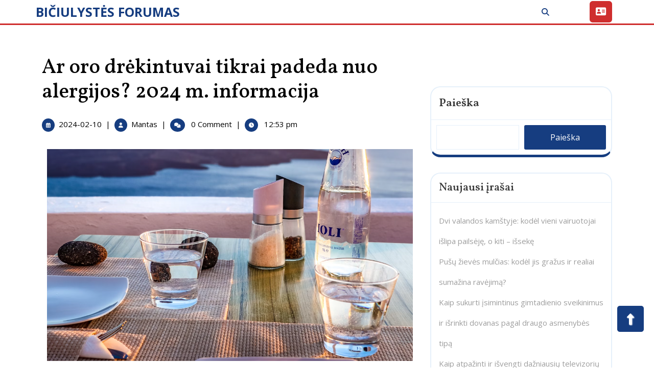

--- FILE ---
content_type: text/html; charset=UTF-8
request_url: https://www.biciulyste.lt/ar-oro-drekintuvai-tikrai-padeda-nuo-alergijos-2024-m-informacija/
body_size: 22741
content:
<!DOCTYPE html>
<html lang="lt-LT">
<head>
  <meta charset="UTF-8">
  <meta name="viewport" content="width=device-width">
  <title>Ar oro drėkintuvai tikrai padeda nuo alergijos? 2024 m.  informacija &#8211; BIČIULYSTĖS FORUMAS</title>
<meta name='robots' content='max-image-preview:large' />
<link rel='dns-prefetch' href='//fonts.googleapis.com' />
<link rel="alternate" type="application/rss+xml" title="BIČIULYSTĖS FORUMAS &raquo; Įrašų RSS srautas" href="https://www.biciulyste.lt/feed/" />
<link rel="alternate" title="oEmbed (JSON)" type="application/json+oembed" href="https://www.biciulyste.lt/wp-json/oembed/1.0/embed?url=https%3A%2F%2Fwww.biciulyste.lt%2Far-oro-drekintuvai-tikrai-padeda-nuo-alergijos-2024-m-informacija%2F" />
<link rel="alternate" title="oEmbed (XML)" type="text/xml+oembed" href="https://www.biciulyste.lt/wp-json/oembed/1.0/embed?url=https%3A%2F%2Fwww.biciulyste.lt%2Far-oro-drekintuvai-tikrai-padeda-nuo-alergijos-2024-m-informacija%2F&#038;format=xml" />
<style id='wp-img-auto-sizes-contain-inline-css' type='text/css'>
img:is([sizes=auto i],[sizes^="auto," i]){contain-intrinsic-size:3000px 1500px}
/*# sourceURL=wp-img-auto-sizes-contain-inline-css */
</style>
<style id='wp-emoji-styles-inline-css' type='text/css'>

	img.wp-smiley, img.emoji {
		display: inline !important;
		border: none !important;
		box-shadow: none !important;
		height: 1em !important;
		width: 1em !important;
		margin: 0 0.07em !important;
		vertical-align: -0.1em !important;
		background: none !important;
		padding: 0 !important;
	}
/*# sourceURL=wp-emoji-styles-inline-css */
</style>
<style id='wp-block-library-inline-css' type='text/css'>
:root{--wp-block-synced-color:#7a00df;--wp-block-synced-color--rgb:122,0,223;--wp-bound-block-color:var(--wp-block-synced-color);--wp-editor-canvas-background:#ddd;--wp-admin-theme-color:#007cba;--wp-admin-theme-color--rgb:0,124,186;--wp-admin-theme-color-darker-10:#006ba1;--wp-admin-theme-color-darker-10--rgb:0,107,160.5;--wp-admin-theme-color-darker-20:#005a87;--wp-admin-theme-color-darker-20--rgb:0,90,135;--wp-admin-border-width-focus:2px}@media (min-resolution:192dpi){:root{--wp-admin-border-width-focus:1.5px}}.wp-element-button{cursor:pointer}:root .has-very-light-gray-background-color{background-color:#eee}:root .has-very-dark-gray-background-color{background-color:#313131}:root .has-very-light-gray-color{color:#eee}:root .has-very-dark-gray-color{color:#313131}:root .has-vivid-green-cyan-to-vivid-cyan-blue-gradient-background{background:linear-gradient(135deg,#00d084,#0693e3)}:root .has-purple-crush-gradient-background{background:linear-gradient(135deg,#34e2e4,#4721fb 50%,#ab1dfe)}:root .has-hazy-dawn-gradient-background{background:linear-gradient(135deg,#faaca8,#dad0ec)}:root .has-subdued-olive-gradient-background{background:linear-gradient(135deg,#fafae1,#67a671)}:root .has-atomic-cream-gradient-background{background:linear-gradient(135deg,#fdd79a,#004a59)}:root .has-nightshade-gradient-background{background:linear-gradient(135deg,#330968,#31cdcf)}:root .has-midnight-gradient-background{background:linear-gradient(135deg,#020381,#2874fc)}:root{--wp--preset--font-size--normal:16px;--wp--preset--font-size--huge:42px}.has-regular-font-size{font-size:1em}.has-larger-font-size{font-size:2.625em}.has-normal-font-size{font-size:var(--wp--preset--font-size--normal)}.has-huge-font-size{font-size:var(--wp--preset--font-size--huge)}.has-text-align-center{text-align:center}.has-text-align-left{text-align:left}.has-text-align-right{text-align:right}.has-fit-text{white-space:nowrap!important}#end-resizable-editor-section{display:none}.aligncenter{clear:both}.items-justified-left{justify-content:flex-start}.items-justified-center{justify-content:center}.items-justified-right{justify-content:flex-end}.items-justified-space-between{justify-content:space-between}.screen-reader-text{border:0;clip-path:inset(50%);height:1px;margin:-1px;overflow:hidden;padding:0;position:absolute;width:1px;word-wrap:normal!important}.screen-reader-text:focus{background-color:#ddd;clip-path:none;color:#444;display:block;font-size:1em;height:auto;left:5px;line-height:normal;padding:15px 23px 14px;text-decoration:none;top:5px;width:auto;z-index:100000}html :where(.has-border-color){border-style:solid}html :where([style*=border-top-color]){border-top-style:solid}html :where([style*=border-right-color]){border-right-style:solid}html :where([style*=border-bottom-color]){border-bottom-style:solid}html :where([style*=border-left-color]){border-left-style:solid}html :where([style*=border-width]){border-style:solid}html :where([style*=border-top-width]){border-top-style:solid}html :where([style*=border-right-width]){border-right-style:solid}html :where([style*=border-bottom-width]){border-bottom-style:solid}html :where([style*=border-left-width]){border-left-style:solid}html :where(img[class*=wp-image-]){height:auto;max-width:100%}:where(figure){margin:0 0 1em}html :where(.is-position-sticky){--wp-admin--admin-bar--position-offset:var(--wp-admin--admin-bar--height,0px)}@media screen and (max-width:600px){html :where(.is-position-sticky){--wp-admin--admin-bar--position-offset:0px}}

/*# sourceURL=wp-block-library-inline-css */
</style><style id='wp-block-archives-inline-css' type='text/css'>
.wp-block-archives{box-sizing:border-box}.wp-block-archives-dropdown label{display:block}
/*# sourceURL=https://www.biciulyste.lt/wp-includes/blocks/archives/style.min.css */
</style>
<style id='wp-block-categories-inline-css' type='text/css'>
.wp-block-categories{box-sizing:border-box}.wp-block-categories.alignleft{margin-right:2em}.wp-block-categories.alignright{margin-left:2em}.wp-block-categories.wp-block-categories-dropdown.aligncenter{text-align:center}.wp-block-categories .wp-block-categories__label{display:block;width:100%}
/*# sourceURL=https://www.biciulyste.lt/wp-includes/blocks/categories/style.min.css */
</style>
<style id='wp-block-heading-inline-css' type='text/css'>
h1:where(.wp-block-heading).has-background,h2:where(.wp-block-heading).has-background,h3:where(.wp-block-heading).has-background,h4:where(.wp-block-heading).has-background,h5:where(.wp-block-heading).has-background,h6:where(.wp-block-heading).has-background{padding:1.25em 2.375em}h1.has-text-align-left[style*=writing-mode]:where([style*=vertical-lr]),h1.has-text-align-right[style*=writing-mode]:where([style*=vertical-rl]),h2.has-text-align-left[style*=writing-mode]:where([style*=vertical-lr]),h2.has-text-align-right[style*=writing-mode]:where([style*=vertical-rl]),h3.has-text-align-left[style*=writing-mode]:where([style*=vertical-lr]),h3.has-text-align-right[style*=writing-mode]:where([style*=vertical-rl]),h4.has-text-align-left[style*=writing-mode]:where([style*=vertical-lr]),h4.has-text-align-right[style*=writing-mode]:where([style*=vertical-rl]),h5.has-text-align-left[style*=writing-mode]:where([style*=vertical-lr]),h5.has-text-align-right[style*=writing-mode]:where([style*=vertical-rl]),h6.has-text-align-left[style*=writing-mode]:where([style*=vertical-lr]),h6.has-text-align-right[style*=writing-mode]:where([style*=vertical-rl]){rotate:180deg}
/*# sourceURL=https://www.biciulyste.lt/wp-includes/blocks/heading/style.min.css */
</style>
<style id='wp-block-latest-posts-inline-css' type='text/css'>
.wp-block-latest-posts{box-sizing:border-box}.wp-block-latest-posts.alignleft{margin-right:2em}.wp-block-latest-posts.alignright{margin-left:2em}.wp-block-latest-posts.wp-block-latest-posts__list{list-style:none}.wp-block-latest-posts.wp-block-latest-posts__list li{clear:both;overflow-wrap:break-word}.wp-block-latest-posts.is-grid{display:flex;flex-wrap:wrap}.wp-block-latest-posts.is-grid li{margin:0 1.25em 1.25em 0;width:100%}@media (min-width:600px){.wp-block-latest-posts.columns-2 li{width:calc(50% - .625em)}.wp-block-latest-posts.columns-2 li:nth-child(2n){margin-right:0}.wp-block-latest-posts.columns-3 li{width:calc(33.33333% - .83333em)}.wp-block-latest-posts.columns-3 li:nth-child(3n){margin-right:0}.wp-block-latest-posts.columns-4 li{width:calc(25% - .9375em)}.wp-block-latest-posts.columns-4 li:nth-child(4n){margin-right:0}.wp-block-latest-posts.columns-5 li{width:calc(20% - 1em)}.wp-block-latest-posts.columns-5 li:nth-child(5n){margin-right:0}.wp-block-latest-posts.columns-6 li{width:calc(16.66667% - 1.04167em)}.wp-block-latest-posts.columns-6 li:nth-child(6n){margin-right:0}}:root :where(.wp-block-latest-posts.is-grid){padding:0}:root :where(.wp-block-latest-posts.wp-block-latest-posts__list){padding-left:0}.wp-block-latest-posts__post-author,.wp-block-latest-posts__post-date{display:block;font-size:.8125em}.wp-block-latest-posts__post-excerpt,.wp-block-latest-posts__post-full-content{margin-bottom:1em;margin-top:.5em}.wp-block-latest-posts__featured-image a{display:inline-block}.wp-block-latest-posts__featured-image img{height:auto;max-width:100%;width:auto}.wp-block-latest-posts__featured-image.alignleft{float:left;margin-right:1em}.wp-block-latest-posts__featured-image.alignright{float:right;margin-left:1em}.wp-block-latest-posts__featured-image.aligncenter{margin-bottom:1em;text-align:center}
/*# sourceURL=https://www.biciulyste.lt/wp-includes/blocks/latest-posts/style.min.css */
</style>
<style id='wp-block-list-inline-css' type='text/css'>
ol,ul{box-sizing:border-box}:root :where(.wp-block-list.has-background){padding:1.25em 2.375em}
/*# sourceURL=https://www.biciulyste.lt/wp-includes/blocks/list/style.min.css */
</style>
<style id='wp-block-search-inline-css' type='text/css'>
.wp-block-search__button{margin-left:10px;word-break:normal}.wp-block-search__button.has-icon{line-height:0}.wp-block-search__button svg{height:1.25em;min-height:24px;min-width:24px;width:1.25em;fill:currentColor;vertical-align:text-bottom}:where(.wp-block-search__button){border:1px solid #ccc;padding:6px 10px}.wp-block-search__inside-wrapper{display:flex;flex:auto;flex-wrap:nowrap;max-width:100%}.wp-block-search__label{width:100%}.wp-block-search.wp-block-search__button-only .wp-block-search__button{box-sizing:border-box;display:flex;flex-shrink:0;justify-content:center;margin-left:0;max-width:100%}.wp-block-search.wp-block-search__button-only .wp-block-search__inside-wrapper{min-width:0!important;transition-property:width}.wp-block-search.wp-block-search__button-only .wp-block-search__input{flex-basis:100%;transition-duration:.3s}.wp-block-search.wp-block-search__button-only.wp-block-search__searchfield-hidden,.wp-block-search.wp-block-search__button-only.wp-block-search__searchfield-hidden .wp-block-search__inside-wrapper{overflow:hidden}.wp-block-search.wp-block-search__button-only.wp-block-search__searchfield-hidden .wp-block-search__input{border-left-width:0!important;border-right-width:0!important;flex-basis:0;flex-grow:0;margin:0;min-width:0!important;padding-left:0!important;padding-right:0!important;width:0!important}:where(.wp-block-search__input){appearance:none;border:1px solid #949494;flex-grow:1;font-family:inherit;font-size:inherit;font-style:inherit;font-weight:inherit;letter-spacing:inherit;line-height:inherit;margin-left:0;margin-right:0;min-width:3rem;padding:8px;text-decoration:unset!important;text-transform:inherit}:where(.wp-block-search__button-inside .wp-block-search__inside-wrapper){background-color:#fff;border:1px solid #949494;box-sizing:border-box;padding:4px}:where(.wp-block-search__button-inside .wp-block-search__inside-wrapper) .wp-block-search__input{border:none;border-radius:0;padding:0 4px}:where(.wp-block-search__button-inside .wp-block-search__inside-wrapper) .wp-block-search__input:focus{outline:none}:where(.wp-block-search__button-inside .wp-block-search__inside-wrapper) :where(.wp-block-search__button){padding:4px 8px}.wp-block-search.aligncenter .wp-block-search__inside-wrapper{margin:auto}.wp-block[data-align=right] .wp-block-search.wp-block-search__button-only .wp-block-search__inside-wrapper{float:right}
/*# sourceURL=https://www.biciulyste.lt/wp-includes/blocks/search/style.min.css */
</style>
<style id='wp-block-search-theme-inline-css' type='text/css'>
.wp-block-search .wp-block-search__label{font-weight:700}.wp-block-search__button{border:1px solid #ccc;padding:.375em .625em}
/*# sourceURL=https://www.biciulyste.lt/wp-includes/blocks/search/theme.min.css */
</style>
<style id='wp-block-group-inline-css' type='text/css'>
.wp-block-group{box-sizing:border-box}:where(.wp-block-group.wp-block-group-is-layout-constrained){position:relative}
/*# sourceURL=https://www.biciulyste.lt/wp-includes/blocks/group/style.min.css */
</style>
<style id='wp-block-group-theme-inline-css' type='text/css'>
:where(.wp-block-group.has-background){padding:1.25em 2.375em}
/*# sourceURL=https://www.biciulyste.lt/wp-includes/blocks/group/theme.min.css */
</style>
<style id='wp-block-paragraph-inline-css' type='text/css'>
.is-small-text{font-size:.875em}.is-regular-text{font-size:1em}.is-large-text{font-size:2.25em}.is-larger-text{font-size:3em}.has-drop-cap:not(:focus):first-letter{float:left;font-size:8.4em;font-style:normal;font-weight:100;line-height:.68;margin:.05em .1em 0 0;text-transform:uppercase}body.rtl .has-drop-cap:not(:focus):first-letter{float:none;margin-left:.1em}p.has-drop-cap.has-background{overflow:hidden}:root :where(p.has-background){padding:1.25em 2.375em}:where(p.has-text-color:not(.has-link-color)) a{color:inherit}p.has-text-align-left[style*="writing-mode:vertical-lr"],p.has-text-align-right[style*="writing-mode:vertical-rl"]{rotate:180deg}
/*# sourceURL=https://www.biciulyste.lt/wp-includes/blocks/paragraph/style.min.css */
</style>
<style id='global-styles-inline-css' type='text/css'>
:root{--wp--preset--aspect-ratio--square: 1;--wp--preset--aspect-ratio--4-3: 4/3;--wp--preset--aspect-ratio--3-4: 3/4;--wp--preset--aspect-ratio--3-2: 3/2;--wp--preset--aspect-ratio--2-3: 2/3;--wp--preset--aspect-ratio--16-9: 16/9;--wp--preset--aspect-ratio--9-16: 9/16;--wp--preset--color--black: #000000;--wp--preset--color--cyan-bluish-gray: #abb8c3;--wp--preset--color--white: #ffffff;--wp--preset--color--pale-pink: #f78da7;--wp--preset--color--vivid-red: #cf2e2e;--wp--preset--color--luminous-vivid-orange: #ff6900;--wp--preset--color--luminous-vivid-amber: #fcb900;--wp--preset--color--light-green-cyan: #7bdcb5;--wp--preset--color--vivid-green-cyan: #00d084;--wp--preset--color--pale-cyan-blue: #8ed1fc;--wp--preset--color--vivid-cyan-blue: #0693e3;--wp--preset--color--vivid-purple: #9b51e0;--wp--preset--gradient--vivid-cyan-blue-to-vivid-purple: linear-gradient(135deg,rgb(6,147,227) 0%,rgb(155,81,224) 100%);--wp--preset--gradient--light-green-cyan-to-vivid-green-cyan: linear-gradient(135deg,rgb(122,220,180) 0%,rgb(0,208,130) 100%);--wp--preset--gradient--luminous-vivid-amber-to-luminous-vivid-orange: linear-gradient(135deg,rgb(252,185,0) 0%,rgb(255,105,0) 100%);--wp--preset--gradient--luminous-vivid-orange-to-vivid-red: linear-gradient(135deg,rgb(255,105,0) 0%,rgb(207,46,46) 100%);--wp--preset--gradient--very-light-gray-to-cyan-bluish-gray: linear-gradient(135deg,rgb(238,238,238) 0%,rgb(169,184,195) 100%);--wp--preset--gradient--cool-to-warm-spectrum: linear-gradient(135deg,rgb(74,234,220) 0%,rgb(151,120,209) 20%,rgb(207,42,186) 40%,rgb(238,44,130) 60%,rgb(251,105,98) 80%,rgb(254,248,76) 100%);--wp--preset--gradient--blush-light-purple: linear-gradient(135deg,rgb(255,206,236) 0%,rgb(152,150,240) 100%);--wp--preset--gradient--blush-bordeaux: linear-gradient(135deg,rgb(254,205,165) 0%,rgb(254,45,45) 50%,rgb(107,0,62) 100%);--wp--preset--gradient--luminous-dusk: linear-gradient(135deg,rgb(255,203,112) 0%,rgb(199,81,192) 50%,rgb(65,88,208) 100%);--wp--preset--gradient--pale-ocean: linear-gradient(135deg,rgb(255,245,203) 0%,rgb(182,227,212) 50%,rgb(51,167,181) 100%);--wp--preset--gradient--electric-grass: linear-gradient(135deg,rgb(202,248,128) 0%,rgb(113,206,126) 100%);--wp--preset--gradient--midnight: linear-gradient(135deg,rgb(2,3,129) 0%,rgb(40,116,252) 100%);--wp--preset--font-size--small: 13px;--wp--preset--font-size--medium: 20px;--wp--preset--font-size--large: 36px;--wp--preset--font-size--x-large: 42px;--wp--preset--spacing--20: 0.44rem;--wp--preset--spacing--30: 0.67rem;--wp--preset--spacing--40: 1rem;--wp--preset--spacing--50: 1.5rem;--wp--preset--spacing--60: 2.25rem;--wp--preset--spacing--70: 3.38rem;--wp--preset--spacing--80: 5.06rem;--wp--preset--shadow--natural: 6px 6px 9px rgba(0, 0, 0, 0.2);--wp--preset--shadow--deep: 12px 12px 50px rgba(0, 0, 0, 0.4);--wp--preset--shadow--sharp: 6px 6px 0px rgba(0, 0, 0, 0.2);--wp--preset--shadow--outlined: 6px 6px 0px -3px rgb(255, 255, 255), 6px 6px rgb(0, 0, 0);--wp--preset--shadow--crisp: 6px 6px 0px rgb(0, 0, 0);}:where(.is-layout-flex){gap: 0.5em;}:where(.is-layout-grid){gap: 0.5em;}body .is-layout-flex{display: flex;}.is-layout-flex{flex-wrap: wrap;align-items: center;}.is-layout-flex > :is(*, div){margin: 0;}body .is-layout-grid{display: grid;}.is-layout-grid > :is(*, div){margin: 0;}:where(.wp-block-columns.is-layout-flex){gap: 2em;}:where(.wp-block-columns.is-layout-grid){gap: 2em;}:where(.wp-block-post-template.is-layout-flex){gap: 1.25em;}:where(.wp-block-post-template.is-layout-grid){gap: 1.25em;}.has-black-color{color: var(--wp--preset--color--black) !important;}.has-cyan-bluish-gray-color{color: var(--wp--preset--color--cyan-bluish-gray) !important;}.has-white-color{color: var(--wp--preset--color--white) !important;}.has-pale-pink-color{color: var(--wp--preset--color--pale-pink) !important;}.has-vivid-red-color{color: var(--wp--preset--color--vivid-red) !important;}.has-luminous-vivid-orange-color{color: var(--wp--preset--color--luminous-vivid-orange) !important;}.has-luminous-vivid-amber-color{color: var(--wp--preset--color--luminous-vivid-amber) !important;}.has-light-green-cyan-color{color: var(--wp--preset--color--light-green-cyan) !important;}.has-vivid-green-cyan-color{color: var(--wp--preset--color--vivid-green-cyan) !important;}.has-pale-cyan-blue-color{color: var(--wp--preset--color--pale-cyan-blue) !important;}.has-vivid-cyan-blue-color{color: var(--wp--preset--color--vivid-cyan-blue) !important;}.has-vivid-purple-color{color: var(--wp--preset--color--vivid-purple) !important;}.has-black-background-color{background-color: var(--wp--preset--color--black) !important;}.has-cyan-bluish-gray-background-color{background-color: var(--wp--preset--color--cyan-bluish-gray) !important;}.has-white-background-color{background-color: var(--wp--preset--color--white) !important;}.has-pale-pink-background-color{background-color: var(--wp--preset--color--pale-pink) !important;}.has-vivid-red-background-color{background-color: var(--wp--preset--color--vivid-red) !important;}.has-luminous-vivid-orange-background-color{background-color: var(--wp--preset--color--luminous-vivid-orange) !important;}.has-luminous-vivid-amber-background-color{background-color: var(--wp--preset--color--luminous-vivid-amber) !important;}.has-light-green-cyan-background-color{background-color: var(--wp--preset--color--light-green-cyan) !important;}.has-vivid-green-cyan-background-color{background-color: var(--wp--preset--color--vivid-green-cyan) !important;}.has-pale-cyan-blue-background-color{background-color: var(--wp--preset--color--pale-cyan-blue) !important;}.has-vivid-cyan-blue-background-color{background-color: var(--wp--preset--color--vivid-cyan-blue) !important;}.has-vivid-purple-background-color{background-color: var(--wp--preset--color--vivid-purple) !important;}.has-black-border-color{border-color: var(--wp--preset--color--black) !important;}.has-cyan-bluish-gray-border-color{border-color: var(--wp--preset--color--cyan-bluish-gray) !important;}.has-white-border-color{border-color: var(--wp--preset--color--white) !important;}.has-pale-pink-border-color{border-color: var(--wp--preset--color--pale-pink) !important;}.has-vivid-red-border-color{border-color: var(--wp--preset--color--vivid-red) !important;}.has-luminous-vivid-orange-border-color{border-color: var(--wp--preset--color--luminous-vivid-orange) !important;}.has-luminous-vivid-amber-border-color{border-color: var(--wp--preset--color--luminous-vivid-amber) !important;}.has-light-green-cyan-border-color{border-color: var(--wp--preset--color--light-green-cyan) !important;}.has-vivid-green-cyan-border-color{border-color: var(--wp--preset--color--vivid-green-cyan) !important;}.has-pale-cyan-blue-border-color{border-color: var(--wp--preset--color--pale-cyan-blue) !important;}.has-vivid-cyan-blue-border-color{border-color: var(--wp--preset--color--vivid-cyan-blue) !important;}.has-vivid-purple-border-color{border-color: var(--wp--preset--color--vivid-purple) !important;}.has-vivid-cyan-blue-to-vivid-purple-gradient-background{background: var(--wp--preset--gradient--vivid-cyan-blue-to-vivid-purple) !important;}.has-light-green-cyan-to-vivid-green-cyan-gradient-background{background: var(--wp--preset--gradient--light-green-cyan-to-vivid-green-cyan) !important;}.has-luminous-vivid-amber-to-luminous-vivid-orange-gradient-background{background: var(--wp--preset--gradient--luminous-vivid-amber-to-luminous-vivid-orange) !important;}.has-luminous-vivid-orange-to-vivid-red-gradient-background{background: var(--wp--preset--gradient--luminous-vivid-orange-to-vivid-red) !important;}.has-very-light-gray-to-cyan-bluish-gray-gradient-background{background: var(--wp--preset--gradient--very-light-gray-to-cyan-bluish-gray) !important;}.has-cool-to-warm-spectrum-gradient-background{background: var(--wp--preset--gradient--cool-to-warm-spectrum) !important;}.has-blush-light-purple-gradient-background{background: var(--wp--preset--gradient--blush-light-purple) !important;}.has-blush-bordeaux-gradient-background{background: var(--wp--preset--gradient--blush-bordeaux) !important;}.has-luminous-dusk-gradient-background{background: var(--wp--preset--gradient--luminous-dusk) !important;}.has-pale-ocean-gradient-background{background: var(--wp--preset--gradient--pale-ocean) !important;}.has-electric-grass-gradient-background{background: var(--wp--preset--gradient--electric-grass) !important;}.has-midnight-gradient-background{background: var(--wp--preset--gradient--midnight) !important;}.has-small-font-size{font-size: var(--wp--preset--font-size--small) !important;}.has-medium-font-size{font-size: var(--wp--preset--font-size--medium) !important;}.has-large-font-size{font-size: var(--wp--preset--font-size--large) !important;}.has-x-large-font-size{font-size: var(--wp--preset--font-size--x-large) !important;}
/*# sourceURL=global-styles-inline-css */
</style>

<style id='classic-theme-styles-inline-css' type='text/css'>
/*! This file is auto-generated */
.wp-block-button__link{color:#fff;background-color:#32373c;border-radius:9999px;box-shadow:none;text-decoration:none;padding:calc(.667em + 2px) calc(1.333em + 2px);font-size:1.125em}.wp-block-file__button{background:#32373c;color:#fff;text-decoration:none}
/*# sourceURL=/wp-includes/css/classic-themes.min.css */
</style>
<link rel='stylesheet' id='election-campaign-font-css' href='//fonts.googleapis.com/css?family=Poppins%3Aital%2Cwght%400%2C100%3B0%2C200%3B0%2C300%3B0%2C400%3B0%2C500%3B0%2C600%3B0%2C700%3B0%2C800%3B0%2C900%3B1%2C100%3B1%2C200%3B1%2C300%3B1%2C400%3B1%2C500%3B1%2C600%3B1%2C700%3B1%2C800%3B1%2C900%7CBad+Script%7CBebas+Neue%7CFjalla+One%7CPT+Sans%3Aital%2Cwght%400%2C400%3B0%2C700%3B1%2C400%3B1%2C700%7CPT+Serif%3Aital%2Cwght%400%2C400%3B0%2C700%3B1%2C400%3B1%2C700%7CRoboto%3Aital%2Cwght%400%2C100%3B0%2C300%3B0%2C400%3B0%2C500%3B0%2C700%3B0%2C900%3B1%2C100%3B1%2C300%3B1%2C400%3B1%2C500%3B1%2C700%3B1%2C900%7CRoboto+Condensed%3Aital%2Cwght%400%2C300%3B0%2C400%3B0%2C700%3B1%2C300%3B1%2C400%3B1%2C700%7CAlex+Brush%7COverpass%3Aital%2Cwght%400%2C100%3B0%2C200%3B0%2C300%3B0%2C400%3B0%2C500%3B0%2C600%3B0%2C700%3B0%2C800%3B0%2C900%3B1%2C100%3B1%2C200%3B1%2C300%3B1%2C400%3B1%2C500%3B1%2C600%3B1%2C700%3B1%2C800%3B1%2C900%7CMontserrat%3Aital%2Cwght%400%2C100%3B0%2C200%3B0%2C300%3B0%2C400%3B0%2C500%3B0%2C600%3B0%2C700%3B0%2C800%3B0%2C900%3B1%2C100%3B1%2C200%3B1%2C300%3B1%2C400%3B1%2C500%3B1%2C600%3B1%2C700%3B1%2C800%3B1%2C900%7CPlayball%7CAlegreya%3Aital%2Cwght%400%2C400%3B0%2C500%3B0%2C600%3B0%2C700%3B0%2C800%3B0%2C900%3B1%2C400%3B1%2C500%3B1%2C600%3B1%2C700%3B1%2C800%3B1%2C900%7CJulius+Sans+One%7CArsenal%3Aital%2Cwght%400%2C400%3B0%2C700%3B1%2C400%3B1%2C700%7CSlabo+13px%7CLato%3Aital%2Cwght%400%2C100%3B0%2C300%3B0%2C400%3B0%2C700%3B0%2C900%3B1%2C100%3B1%2C300%3B1%2C400%3B1%2C700%3B1%2C900%7COverpass+Mono%3Awght%40300%3B400%3B500%3B600%3B700%7CSource+Sans+Pro%3Aital%2Cwght%400%2C200%3B0%2C300%3B0%2C400%3B0%2C600%3B0%2C700%3B0%2C900%3B1%2C200%3B1%2C300%3B1%2C400%3B1%2C600%3B1%2C700%3B1%2C900%7CRaleway%3Aital%2Cwght%400%2C100%3B0%2C200%3B0%2C300%3B0%2C400%3B0%2C500%3B0%2C600%3B0%2C700%3B0%2C800%3B0%2C900%3B1%2C100%3B1%2C200%3B1%2C300%3B1%2C400%3B1%2C500%3B1%2C600%3B1%2C700%3B1%2C800%3B1%2C900%7CMerriweather%3Aital%2Cwght%400%2C300%3B0%2C400%3B0%2C700%3B0%2C900%3B1%2C300%3B1%2C400%3B1%2C700%3B1%2C900%7CRubik%3Aital%2Cwght%400%2C300%3B0%2C400%3B0%2C500%3B0%2C600%3B0%2C700%3B0%2C800%3B0%2C900%3B1%2C300%3B1%2C400%3B1%2C500%3B1%2C600%3B1%2C700%3B1%2C800%3B1%2C900%7CLora%3Aital%2Cwght%400%2C400%3B0%2C500%3B0%2C600%3B0%2C700%3B1%2C400%3B1%2C500%3B1%2C600%3B1%2C700%7CUbuntu%3Aital%2Cwght%400%2C300%3B0%2C400%3B0%2C500%3B0%2C700%3B1%2C300%3B1%2C400%3B1%2C500%3B1%2C700%7CCabin%3Aital%2Cwght%400%2C400%3B0%2C500%3B0%2C600%3B0%2C700%3B1%2C400%3B1%2C500%3B1%2C600%3B1%2C700%7CArimo%3Aital%2Cwght%400%2C400%3B0%2C500%3B0%2C600%3B0%2C700%3B1%2C400%3B1%2C500%3B1%2C600%3B1%2C700%7CPlayfair+Display%3Aital%2Cwght%400%2C400%3B0%2C500%3B0%2C600%3B0%2C700%3B0%2C800%3B0%2C900%3B1%2C400%3B1%2C500%3B1%2C600%3B1%2C700%3B1%2C800%3B1%2C900%7CQuicksand%3Awght%40300..700%7CPadauk%3Awght%40400%3B700%7CMulish%3Aital%2Cwght%400%2C200%3B0%2C300%3B0%2C400%3B0%2C500%3B0%2C600%3B0%2C700%3B0%2C800%3B0%2C900%3B0%2C1000%3B1%2C200%3B1%2C300%3B1%2C400%3B1%2C500%3B1%2C600%3B1%2C700%3B1%2C800%3B1%2C900%3B1%2C1000%7CInconsolata%3Awght%40200%3B300%3B400%3B500%3B600%3B700%3B800%3B900%26family%3DMulish%3Aital%2Cwght%400%2C200%3B0%2C300%3B0%2C400%3B0%2C500%3B0%2C600%3B0%2C700%3B0%2C800%3B0%2C900%3B0%2C1000%3B1%2C200%3B1%2C300%3B1%2C400%3B1%2C500%3B1%2C600%3B1%2C700%3B1%2C800%3B1%2C900%3B1%2C1000%7CBitter%3Aital%2Cwght%400%2C100%3B0%2C200%3B0%2C300%3B0%2C400%3B0%2C500%3B0%2C600%3B0%2C700%3B0%2C800%3B0%2C900%3B1%2C100%3B1%2C200%3B1%2C300%3B1%2C400%3B1%2C500%3B1%2C600%3B1%2C700%3B1%2C800%3B1%2C900%26family%3DMulish%3Aital%2Cwght%400%2C200%3B0%2C300%3B0%2C400%3B0%2C500%3B0%2C600%3B0%2C700%3B0%2C800%3B0%2C900%3B0%2C1000%3B1%2C200%3B1%2C300%3B1%2C400%3B1%2C500%3B1%2C600%3B1%2C700%3B1%2C800%3B1%2C900%3B1%2C1000%7CPacifico%7CIndie+Flower%7CVT323%7CDosis%3Awght%40200%3B300%3B400%3B500%3B600%3B700%3B800%7CFrank+Ruhl+Libre%3Awght%40300%3B400%3B500%3B700%3B900%7CFjalla+One%7CFigtree%3Aital%2Cwght%400%2C300%3B0%2C400%3B0%2C500%3B0%2C600%3B0%2C700%3B0%2C800%3B0%2C900%3B1%2C300%3B1%2C400%3B1%2C500%3B1%2C600%3B1%2C700%3B1%2C800%3B1%2C900%7COxygen%3Awght%40300%3B400%3B700%7CArvo%3Aital%2Cwght%400%2C400%3B0%2C700%3B1%2C400%3B1%2C700%7CNoto+Serif%3Aital%2Cwght%400%2C400%3B0%2C700%3B1%2C400%3B1%2C700%7CLobster%7CCrimson+Text%3Aital%2Cwght%400%2C400%3B0%2C600%3B0%2C700%3B1%2C400%3B1%2C600%3B1%2C700%7CYanone+Kaffeesatz%3Awght%40200%3B300%3B400%3B500%3B600%3B700%7CAnton%7CLibre+Baskerville%3Aital%2Cwght%400%2C400%3B0%2C700%3B1%2C400%7CBree+Serif%7CGloria+Hallelujah%7CAbril+Fatface%7CVarela+Round%7CVampiro+One%7CShadows+Into+Light%7CCuprum%3Aital%2Cwght%400%2C400%3B0%2C500%3B0%2C600%3B0%2C700%3B1%2C400%3B1%2C500%3B1%2C600%3B1%2C700%7CRokkitt%3Awght%40100%3B200%3B300%3B400%3B500%3B600%3B700%3B800%3B900%7CVollkorn%3Aital%2Cwght%400%2C400%3B0%2C500%3B0%2C600%3B0%2C700%3B0%2C800%3B0%2C900%3B1%2C400%3B1%2C500%3B1%2C600%3B1%2C700%3B1%2C800%3B1%2C900%7CFrancois+One%7COrbitron%3Awght%40400%3B500%3B600%3B700%3B800%3B900%7CPatua+One%7CAcme%7CSatisfy%7CJosefin+Slab%3Aital%2Cwght%400%2C100%3B0%2C200%3B0%2C300%3B0%2C400%3B0%2C500%3B0%2C600%3B0%2C700%3B1%2C100%3B1%2C200%3B1%2C300%3B1%2C400%3B1%2C500%3B1%2C600%3B1%2C700%7CQuattrocento+Sans%3Aital%2Cwght%400%2C400%3B0%2C700%3B1%2C400%3B1%2C700%7CArchitects+Daughter%7CRusso+One%7CMonda%3Awght%40400%3B700%7CRighteous%7CLobster+Two%3Aital%2Cwght%400%2C400%3B0%2C700%3B1%2C400%3B1%2C700%7CHammersmith+One%7CCourgette%7CPermanent+Marke%7CCherry+Swash%3Awght%40400%3B700%7CCormorant+Garamond%3Aital%2Cwght%400%2C300%3B0%2C400%3B0%2C500%3B0%2C600%3B0%2C700%3B1%2C300%3B1%2C400%3B1%2C500%3B1%2C600%3B1%2C700%7CPoiret+One%7CBenchNine%3Awght%40300%3B400%3B700%7CEconomica%3Aital%2Cwght%400%2C400%3B0%2C700%3B1%2C400%3B1%2C700%7CHandlee%7CCardo%3Aital%2Cwght%400%2C400%3B0%2C700%3B1%2C400%7CAlfa+Slab+One%7CAveria+Serif+Libre%3Aital%2Cwght%400%2C300%3B0%2C400%3B0%2C700%3B1%2C300%3B1%2C400%3B1%2C700%7CCookie%7CChewy%7CGreat+Vibes%7CComing+Soon%7CPhilosopher%3Aital%2Cwght%400%2C400%3B0%2C700%3B1%2C400%3B1%2C700%7CDays+One%7CKanit%3Aital%2Cwght%400%2C100%3B0%2C200%3B0%2C300%3B0%2C400%3B0%2C500%3B0%2C600%3B0%2C700%3B0%2C800%3B0%2C900%3B1%2C100%3B1%2C200%3B1%2C300%3B1%2C400%3B1%2C500%3B1%2C600%3B1%2C700%3B1%2C800%3B1%2C900%7CShrikhand%7CTangerine%3Awght%40400%3B700%7CIM+Fell+English+SC%7CBoogaloo%7CBangers%7CFredoka+One%7CVolkhov%3Aital%2Cwght%400%2C400%3B0%2C700%3B1%2C400%3B1%2C700%7CShadows+Into+Light+Two%7CMarck+Script%7CSacramento%7CUnica+One%7CDancing+Script%3Awght%40400%3B500%3B600%3B700%7CExo+2%3Aital%2Cwght%400%2C100%3B0%2C200%3B0%2C300%3B0%2C400%3B0%2C500%3B0%2C600%3B0%2C700%3B0%2C800%3B0%2C900%3B1%2C100%3B1%2C200%3B1%2C300%3B1%2C400%3B1%2C500%3B1%2C600%3B1%2C700%3B1%2C800%3B1%2C900%7CArchivo%3Aital%2Cwght%400%2C100%3B0%2C200%3B0%2C300%3B0%2C400%3B0%2C500%3B0%2C600%3B0%2C700%3B0%2C800%3B0%2C900%3B1%2C100%3B1%2C200%3B1%2C300%3B1%2C400%3B1%2C500%3B1%2C600%3B1%2C700%3B1%2C800%3B1%2C900%7CJost%3Aital%2Cwght%400%2C100%3B0%2C200%3B0%2C300%3B0%2C400%3B0%2C500%3B0%2C600%3B0%2C700%3B0%2C800%3B0%2C900%3B1%2C100%3B1%2C200%3B1%2C300%3B1%2C400%3B1%2C500%3B1%2C600%3B1%2C700%3B1%2C800%3B1%2C900%7CDM+Serif+Display%3Aital%400%3B1%7COpen+Sans%3Aital%2Cwght%400%2C300%3B0%2C400%3B0%2C500%3B0%2C600%3B0%2C700%3B0%2C800%3B1%2C300%3B1%2C400%3B1%2C500%3B1%2C600%3B1%2C700%3B1%2C800&#038;ver=6.9' type='text/css' media='all' />
<link rel='stylesheet' id='bootstrap-css-css' href='https://www.biciulyste.lt/wp-content/themes/election-campaign/css/bootstrap.css?ver=6.9' type='text/css' media='all' />
<link rel='stylesheet' id='owl.carousel-style-css' href='https://www.biciulyste.lt/wp-content/themes/election-campaign/css/owl.carousel.css?ver=6.9' type='text/css' media='all' />
<link rel='stylesheet' id='election-campaign-block-style-css' href='https://www.biciulyste.lt/wp-content/themes/election-campaign/css/blocks.css?ver=6.9' type='text/css' media='all' />
<link rel='stylesheet' id='election-campaign-basic-style-css' href='https://www.biciulyste.lt/wp-content/themes/election-campaign/style.css?ver=6.9' type='text/css' media='all' />
<style id='election-campaign-basic-style-inline-css' type='text/css'>

		body{
		    color:!important;
		    font-family: ;
		    font-size: px;
			font-weight: !important;
		}
		p,span{
		    color:!important;
		    font-family: ;
		    font-size: px !important;
			font-weight: !important;
		}
		a{
		    color:!important;
		    font-family: ;
		}
		li{
		    color:!important;
		    font-family: ;
		}
		h1{
		    color:!important;
		    font-family: !important;
		    font-size: px!important;
			font-weight: !important;
		}
		h2{
		    color:!important;
		    font-family: !important;
		    font-size: px!important;
			font-weight: !important;
		}
		h3{
		    color:!important;
		    font-family: !important;
		    font-size: px!important;
			font-weight: !important;
		}
		h4{
		    color:!important;
		    font-family: !important;
		    font-size: px!important;
			font-weight: !important;
		}
		h5{
		    color:!important;
		    font-family: !important;
		    font-size: px!important;
			font-weight: !important;
		}
		h6{
		    color:!important;
		    font-family: !important;
		    font-size: px!important;
			font-weight: !important;
		}
	
body{max-width: 100%;}#slider .image-overlay{background: linear-gradient(90deg,1 50%,rgba(0,212,255,0) 70%);}.copyright-wrapper{text-align: ;}
	@media screen and (max-width:575px) {
		.copyright-wrapper{text-align: center;} }.copyright-wrapper{padding-top: px !important; padding-bottom: px !important;}.footer-wp{background-color: ;}.footer-wp{background-position: center center!important;}.footer-wp{background-attachment: scroll;}.copyright-wrapper p, .copyright-wrapper a{font-size: 15px;}.footer-wp h3{font-size: px;}.footer-wp h3{letter-spacing: 1px;}.footer-wp{padding: px;}.footer-wp h3, .footer-wp .wp-block-search .wp-block-search__label{text-align: left;}.footer-wp .widget{text-align: left;}.footer-wp{}footer .socialicons{text-align:center !important;}footer .socialicons a{color:  !important;}.copyright-wrapper a i{font-size: 15px;}#scrollbutton {border-radius: px;}#scrollbutton {font-size: 22px;}#scrollbutton i{color: ;}#scrollbutton i:hover{color: ;}#scrollbutton{background-color: ;border-color: ;}#scrollbutton:hover{background-color: ;border-color: ;}#scrollbutton {padding-top: 7px; padding-bottom: 7px;}#scrollbutton {padding-left: 17px; padding-right: 17px;}.blog-section .mainbox .new-text p:nth-of-type(1)::first-letter {display: none;}.postbtn a{font-size: px !important;}.postbtn a{text-transform: uppercase;}.postbtn a{font-weight: 700;}.postbtn a, #comments input[type="submit"].submit{padding-top: px !important; padding-bottom: px !important;}.postbtn a, #comments input[type="submit"].submit{padding-left: px !important; padding-right: px !important;}.postbtn a, #comments input[type="submit"].submit{border-radius: px !important;}.postbtn a {letter-spacing: 0px;}.postbtn a{ border-radius: .3em;}.postbtn a i{ border-radius: .3em 0 0 .3em;}.frame{background-color: ;}.dot-1,.dot-2,.dot-3{background-color: ;}.dot-1, .dot-2, .dot-3{}{background-color: transparent;}.woocommerce #respond input#submit, .woocommerce a.button, .woocommerce button.button, .woocommerce input.button, .woocommerce #respond input#submit.alt, .woocommerce a.button.alt, .woocommerce button.button.alt, .woocommerce input.button.alt{padding-top: 12px; padding-bottom: 12px;}.woocommerce #respond input#submit, .woocommerce a.button, .woocommerce button.button, .woocommerce input.button, .woocommerce #respond input#submit.alt, .woocommerce a.button.alt, .woocommerce button.button.alt, .woocommerce input.button.alt{padding-left: 15px; padding-right: 15px;}.woocommerce ul.products li.product .button, a.checkout-button.button.alt.wc-forward,.woocommerce #respond input#submit, .woocommerce a.button, .woocommerce button.button, .woocommerce input.button, .woocommerce #respond input#submit.alt, .woocommerce a.button.alt, .woocommerce button.button.alt, .woocommerce input.button.alt, .woocommerce a.added_to_cart{border-radius: 0px;}.products li{border: none;}.woocommerce ul.products li.product, .woocommerce-page ul.products li.product{padding-top: 0px !important; padding-bottom: 0px !important;}.woocommerce ul.products li.product, .woocommerce-page ul.products li.product{padding-left: 0px !important; padding-right: 0px !important;}.woocommerce ul.products li.product, .woocommerce-page ul.products li.product{border-radius: 3px;}.woocommerce ul.products li.product, .woocommerce-page ul.products li.product{box-shadow: 0px 0px 0px #ddd;}.woocommerce span.onsale{padding-top: 0px; padding-bottom: 0px; padding-left: 0px; padding-right: 0px; display:inline-block;}.woocommerce span.onsale {border-radius: 0px;}.woocommerce ul.products li.product .onsale{ left:0; right:auto;}.woocommerce span.onsale{font-size: 14px;}@media screen and (max-width:575px) {.metabox .entry-date{display:inline-block;} }@media screen and (max-width:575px) {.metabox .entry-author{display:inline-block;} }@media screen and (max-width:575px) {.metabox .entry-comments{display:inline-block;} }@media screen and (max-width:575px) {.metabox .entry-time{display:inline-block;} }@media screen and (max-width:575px){#slider{display:none;} }@media screen and (max-width:575px) {#sidebar{display:block;} }@media screen and (max-width:575px) {#scrollbutton {display:block;} }@media screen and (max-width:575px){.frame{visibility: hidden;} }@media screen and (max-width:575px) {.search-cat-box{display:block;} }@media screen and (max-width:575px) {.login-box{display:block;} }.primary-navigation ul li a{font-size: px;}.primary-navigation ul li a{padding: px;}.primary-navigation ul li a{text-transform: capitalize !important;}#comments textarea{width: %;}.box-image img, .content_box img{border-radius: 0%;}.box-image img, .content_box img{box-shadow: 0px 0px 0px #b5b5b5;}.logo .site-title{font-size: 25px;}p.site-description{font-size: 13px;}.site-title a{color:  !important;}.site-description{color:  !important;}.toggle-menu i{color:  !important;}.copyright-wrapper, .copyright-wrapper p a{color: ;}.copyright-wrapper:hover, .copyright-wrapper p a:hover{color: ;}.copyright-wrapper{background-color: ;}.primary-navigation ul li a{text-transform: capitalize !important;}.primary-navigation ul li a{}.primary-navigation a, .primary-navigation ul li a, #site-navigation li a{color:  !important;}.primary-navigation ul.sub-menu a, .primary-navigation ul.sub-menu li a, #site-navigation ul.sub-menu li a, .primary-navigation ul.children a, .primary-navigation ul.children li a, #site-navigation ul.children li a{color:  !important;}.primary-navigation a:hover, .primary-navigation ul li a:hover, .primary-navigation .current_page_item > a:hover, .primary-navigation .current-menu-item > a:hover, .primary-navigation .current_page_ancestor > a:hover, #site-navigation li a:hover{color:  !important;}.primary-navigation ul.sub-menu a:hover, .primary-navigation ul.sub-menu li a:hover, .primary-navigation .current_page_item > a:hover, .primary-navigation .current-menu-item > a:hover, .primary-navigation .current_page_ancestor > a:hover, #site-navigation ul.sub-menu li a:hover, .primary-navigation ul.children a:hover, .primary-navigation ul.children li a:hover, #site-navigation ul.children li a:hover{color:  !important;}.page-template-home-page #header{position: static; background-color: #000;}#slider .read-more a{background-color: ;}#slider .read-more i{background-color: ;}
/*# sourceURL=election-campaign-basic-style-inline-css */
</style>
<link rel='stylesheet' id='font-awesome-css-css' href='https://www.biciulyste.lt/wp-content/themes/election-campaign/css/fontawesome-all.css?ver=6.9' type='text/css' media='all' />
<script type="text/javascript" src="https://www.biciulyste.lt/wp-includes/js/jquery/jquery.min.js?ver=3.7.1" id="jquery-core-js"></script>
<script type="text/javascript" src="https://www.biciulyste.lt/wp-includes/js/jquery/jquery-migrate.min.js?ver=3.4.1" id="jquery-migrate-js"></script>
<script type="text/javascript" src="https://www.biciulyste.lt/wp-content/themes/election-campaign/js/custom.js?ver=6.9" id="election-campaign-custom-scripts-jquery-js"></script>
<link rel="https://api.w.org/" href="https://www.biciulyste.lt/wp-json/" /><link rel="alternate" title="JSON" type="application/json" href="https://www.biciulyste.lt/wp-json/wp/v2/posts/130" /><link rel="EditURI" type="application/rsd+xml" title="RSD" href="https://www.biciulyste.lt/xmlrpc.php?rsd" />
<meta name="generator" content="WordPress 6.9" />
<link rel="canonical" href="https://www.biciulyste.lt/ar-oro-drekintuvai-tikrai-padeda-nuo-alergijos-2024-m-informacija/" />
<link rel='shortlink' href='https://www.biciulyste.lt/?p=130' />
</head>
<body data-rsssl=1 class="wp-singular post-template-default single single-post postid-130 single-format-standard wp-embed-responsive wp-theme-election-campaign">
    <header role="banner" class="header-box">
  <a class="screen-reader-text skip-link" href="#skip_content">Skip to content</a>
<div class="top-header">
      <div class="header">
      <div class="container">
        <div class="row">
          <div class="col-lg-4 col-md-4 col-6 py-lg-0 py-md-0 py-2 text-lg-start text-md-start text-start align-self-center">
            <div class="location">
                          </div>
          </div>
          <div class="col-lg-4 col-md-4 col-6 py-lg-0 py-md-0 py-2 text-lg-start text-md-start text-start align-self-center">
            <div class="time">
                          </div>
          </div>
          <div class="col-lg-4 col-md-4 py-lg-0 py-md-0 py-2 text-lg-end text-md-end text-center align-self-center">
            <div class="top-btn">
                          </div>
          </div>
        </div>
      </div>
    </div>
  
  <!-- menu header -->
  <div class="menu-header">
    <div class="container">
      <div class="row">
        <div class="col-lg-3 col-md-5 col-12 py-0 py-lg-0 py-md-2 text-lg-start text-md-start text-center p-2 p-lg-0 p-md-0 align-self-center">
          <div class="logo py-2">
            <div class="row">
              <div class="col-lg-12 col-md-12 ">
                              </div>
              <div class="col-lg-12 col-md-12 ">
                                                                                            <p class="site-title"><a href="https://www.biciulyste.lt/" rel="home">BIČIULYSTĖS FORUMAS</a></p>
                                                                                                                      </div>
            </div>
          </div>
        </div>
        <div class="col-lg-7 col-md-3 col-5 text-lg-start text-md-end text-start align-self-center">
          <div class="toggle-menu responsive-menu text-md-end text-center">
            <button role="tab" onclick="election_campaign_menu_open()" class="mobiletoggle"><i class="fas fa-bars"></i><span class="screen-reader-text">Open Menu</span>
            </button>
          </div>
          <div id="navbar-header" class="menu-brand primary-nav">
            <nav id="site-navigation" class="primary-navigation" role="navigation" aria-label="Primary Menu">
              <div class="main-menu-navigation clearfix"></div>
            </nav>
            <a href="javascript:void(0)" class="closebtn responsive-menu" onclick="election_campaign_menu_close()"><i class="fas fa-times"></i><span class="screen-reader-text">Close Menu</span></a>
          </div> 
        </div>        
        <div class="col-lg-1 col-md-2 col-2 text-lg-center text-md-end text-center p-2 p-lg-0 p-md-0 align-self-center">
          <div class="py-0 py-lg-0 py-md-2 ">
                          
                <div class="main-search d-inline-block">
                  <span><a href="#"><i class="fas fa-search"></i></a></span>
                </div>
                <div class="searchform_page w-100 h-100">
                  <div class="close w-100 text-end me-lg-4 me-3"><a href="#maincontent"><i class="fa fa-times"></i></a></div>
                  <div class="search_input">
                    
<form method="get" class="search-form" action="https://www.biciulyste.lt/">
	<label>
		<span class="screen-reader-text">Search for:</span>
		<input type="search" class="search-field" placeholder="Search" value="" name="s">
	</label>
	<input type="submit" class="search-submit" value="Search">
</form>                  </div>
                </div>
              
                      </div>
        </div>
        <!-- Header Sidebar -->
        <div class="col-lg-1 col-md-2 col-5 align-self-center text-lg-end text-md-end text-center toggle-btn">
          <a href="#" id="sidebar-pop"><i class="fas fa-address-card"></i></a>
        </div>
        <div class="header-sidebar">
          <div class="close-pop"><a href="#maincontent"><i class="fas fa-window-close"></i></a>
          </div>
          <div class="menu-drawer p-2">
            <div class="logo py-2">
              <div class="row">
                <div class="col-lg-12 col-md-12 ">
                                  </div>
                <div class="col-lg-12 col-md-12 ">
                                                                                                      <p class="site-title"><a href="https://www.biciulyste.lt/" rel="home">BIČIULYSTĖS FORUMAS</a></p>
                                                                                                                                    </div>
              </div>
            </div>
            <div class="location py-3">
                          </div>
            <div class="time py-3">
                          </div>
            <div class="top-btn py-3">
                          </div>
          </div>
        </div>
      </div>
    </div>
  </div>
</div>
</header>

<main id="skip_content" role="main">
	<div class="container">
	    <div class="main-wrapper py-4 px-0">
	    			    	<div class="row">
			       	<div class="col-lg-8 col-md-8 content_box"">
														<article id="post-130" class="inner-service single-post-page post-130 post type-post status-publish format-standard has-post-thumbnail hentry category-gyvenimas">
	<h1>Ar oro drėkintuvai tikrai padeda nuo alergijos? 2024 m.  informacija</h1>
			<div class="metabox py-2 mb-3">
    	      	<span class="entry-date me-1 py-1"><i class="far fa-calendar-alt me-2"></i><a href="https://www.biciulyste.lt/2024/02/10/">2024-02-10<span class="screen-reader-text">2024-02-10</span></a></span><span class="ms-1">|</span>
    	    	      	<span class="entry-author mx-1 py-1"><i class="fas fa-user me-2"></i><a href="https://www.biciulyste.lt/author/mantas/">Mantas<span class="screen-reader-text">Ar oro drėkintuvai tikrai padeda nuo alergijos? 2024 m.  informacija</span></a></span><span class="ms-1">|</span>
    	    	      	<span class="entry-comments mx-1 py-1"><i class="fas fa-comments me-2"></i> 0 Comment</span><span class="ms-1">|</span>
    	    	      		<span class="entry-time mx-1 py-1"><i class="fas fa-clock me-2"></i> 12:53 pm</span>
                </div>
		    <div class="feature-box">
      <img width="1202" height="696" src="https://www.biciulyste.lt/wp-content/uploads/2024/02/drekintuvai.png" class="attachment-post-thumbnail size-post-thumbnail wp-post-image" alt="" decoding="async" fetchpriority="high" srcset="https://www.biciulyste.lt/wp-content/uploads/2024/02/drekintuvai.png 1202w, https://www.biciulyste.lt/wp-content/uploads/2024/02/drekintuvai-300x174.png 300w, https://www.biciulyste.lt/wp-content/uploads/2024/02/drekintuvai-1024x593.png 1024w, https://www.biciulyste.lt/wp-content/uploads/2024/02/drekintuvai-768x445.png 768w" sizes="(max-width: 1202px) 100vw, 1202px" />    </div>
    <hr>
        	     <div class="category mb-2">
	       <span>Categories :</span><ul class="post-categories">
	<li><a href="https://www.biciulyste.lt/category/gyvenimas/" rel="category tag">Gyvenimas</a></li></ul>	     </div>
   	    		<div class="tags"></div>
	    <div class="new-text">
      
<p>Ar pavargote nuolat kovoti su alergijomis? Čiaudulys, niežtinčios akys ir varvanti nosis gali paversti jūsų gyvenimą apgailėtinu. Bet kas, jei būtų paprastas sprendimas, kaip palengvinti alergijos simptomus? Įveskite oro drėkintuvus. Šie patogūs prietaisai išpopuliarėjo dėl to, kad į orą prideda drėgmės, tačiau ar jie iš tikrųjų gali padėti nuo alergijos? Šiame straipsnyje nagrinėsime oro drėkintuvų ir alergijos ryšį ir aiškinsimės, ar investicija į tokį prietaisą gali suteikti jums taip reikalingą palengvėjimą.&nbsp;</p>



<h2 class="wp-block-heading"><strong>Kaip veikia oro drėkintuvai?</strong></h2>



<p>Oro drėkintuvai veikia pridėdami drėgmės į jūsų namų orą ir taip padidindami drėgmės lygį. Jie skirti kovoti su sausu oru, kuris gali sukelti įvairių problemų, įskaitant odos išsausėjimą, kvėpavimo takų sutrikimus ir net alergiją. Štai kaip veikia oro drėkintuvai, padedantys sušvelninti alergijos simptomus:</p>



<ol class="wp-block-list">
<li><strong>Drėgmė: </strong>&nbsp;Drėkintuvai į orą išskiria vandens garus ir padidina drėgmės kiekį. Tai gali būti ypač naudinga sausoje aplinkoje arba šaltesniais mėnesiais, kai patalpų šildymo sistemos linkusios išdžiovinti orą.</li>



<li><strong>Drėgmės kontrolė:</strong> Drėkintuvai turi reguliuojamus nustatymus, todėl galite kontroliuoti drėgmės lygį savo gyvenamojoje erdvėje. Idealiu atveju patalpų oro drėgmė turėtų būti 30-50 %, kad būtų gerinama kvėpavimo takų sveikata ir užkertamas kelias alergenų, pavyzdžiui, dulkių erkučių ir pelėsių, dauginimuisi.</li>



<li><strong>Nosies ir gerklės palengvinimas: </strong>&nbsp;Sausas oras gali sustiprinti alergijos simptomus, ypač nosies ir gerklės. Pridėdami drėgmės į orą, oro drėkintuvai gali padėti sušvelninti sausumą ir dirginimą, palengvinti užgulimą, gerklės skausmą ir kosulį.</li>



<li><strong>Sumažintas alergenų poveikis:</strong> Tinkamo drėgmės lygio palaikymas gali padėti sumažinti įprastų alergenų, tokių kaip dulkių erkutės, naminių gyvūnų pleiskanos ir žiedadulkės, koncentraciją namuose. Šie alergenai klesti sausoje aplinkoje ir gali sukelti alergines reakcijas. Drėkintuvai sukuria aplinką, kurioje šiems alergenams yra mažiau galimybių vešėti, todėl sumažėja jų poveikis ir alergijos simptomai.</li>
</ol>



<p>Svarbu pažymėti, kad nors drėkintuvai gali palengvinti alergijos simptomus, jie turėtų būti naudojami tinkamai, kad būtų išvengta per didelės drėgmės. Didelė drėgmė gali paskatinti pelėsių ir grybelio augimą, o tai gali pabloginti alergijos simptomus ir sukelti kitų sveikatos problemų. Norint išvengti pelėsių ir bakterijų kaupimosi, būtina reguliariai valyti ir prižiūrėti oro drėkintuvus.</p>



<p>Kitame skyriuje apžvelgsime rinkoje esančius skirtingų tipų oro drėkintuvus ir aptarsime jų privalumus ir trūkumus.</p>



<h2 class="wp-block-heading"><strong>Drėgmės lygio svarba</strong></h2>



<p>Norint palengvinti alergijos simptomus ir pagerinti bendrą kvėpavimo takų sveikatą, labai svarbu namuose palaikyti tinkamą drėgmės lygį. <strong>Idealus drėgmės diapazonas</strong> paprastai yra nuo <strong>40 % iki 60 %</strong>. Kai drėgmė yra per maža, oras gali būti sausas, todėl gali sudirgti nosies kanalai, gerklė ir akys. Kita vertus, per didelė drėgmė gali sudaryti palankią terpę veistis pelėsiui, grybeliui ir dulkių erkutėms, kurios gali sustiprinti alergines reakcijas.</p>



<p><strong>Dėl mažo drėgnumo</strong> oras gali būti sausas ir kelti diskomfortą, ypač šaltesniais mėnesiais, kai patalpų šildymo sistemos linkusios išsausinti orą. Taip pat gali skilinėti oda, sausėti lūpos ir pablogėti esamos kvėpavimo takų ligos, pavyzdžiui, astma. <strong>Drėgmės įtraukimas į orą naudojant oro drėkintuvą</strong> gali padėti sušvelninti šiuos simptomus, atkurdamas optimalų drėgmės lygį ir palengvindamas sausumo pojūtį.</p>



<p>Tačiau svarbu pažymėti, kad <strong>per didelis drėgmės lygis taip pat gali kelti problemų</strong>. Didelė drėgmė sukuria aplinką, kurioje gali vešėti pelėsis ir grybelis, todėl didėja kvėpavimo takų problemų ir alergijų rizika. Drėgnoje aplinkoje taip pat klesti dulkių erkutės, kurios gali sukelti alergines reakcijas. Todėl svarbu stebėti drėgmės lygį ir užtikrinti, kad jis neviršytų rekomenduojamų ribų.</p>



<p><strong>Norint išvengti pelėsio, bakterijų ir kitų teršalų kaupimosi, būtina reguliariai valyti ir prižiūrėti</strong> drėkintuvą. Laikykitės gamintojo nurodymų dėl valymo ir prireikus pakeiskite filtrus. Palaikydami oro drėkintuvą švarų ir tinkamai veikiantį, galite užtikrinti, kad oras, kuriuo kvėpuojate, būtų geros kokybės ir be galimų alergenų.</p>



<p>Norint sumažinti alergijos simptomus ir pagerinti kvėpavimo takų sveikatą, labai svarbu namuose palaikyti tinkamą drėgmės lygį. Naudodami oro drėkintuvą, kuris suteikia orui drėgmės, galite sumažinti nosies takų ir gerklės sausumą bei dirginimą. Tačiau būtina stebėti drėgmės lygį ir reguliariai valyti bei prižiūrėti drėkintuvą, kad jame nesiveistų pelėsis, bakterijos ir kiti alergenai.</p>



<h2 class="wp-block-heading"><strong>Oro drėkintuvų nauda sergant alergija</strong></h2>



<p>Oro drėkintuvo naudojimas namuose gali būti labai naudingas, nes palengvina alergijos simptomus. Štai keli būdai, kaip drėkintuvai gali padėti kovoti su alergija:</p>



<ol class="wp-block-list">
<li><strong>Mažina sausumą</strong>: Dėl mažo oro drėgnumo gali išsausėti nosies kanalai, gerklė ir akys, todėl tapsite jautresni alergenams. Drėkintuvai prideda drėgmės į orą, padeda sumažinti sausumą ir nuraminti šias vietas. Palaikydami nosies takų drėgmę galite sumažinti dirginimą ir sumažinti alergijos simptomus.</li>



<li><strong>Mažina alergenų dirglumą</strong>: Alergenai, tokie kaip dulkių erkutės, pelėsiai ir žiedadulkės, gali sukelti alergines reakcijas ir diskomfortą. Drėkintuvai padeda kontroliuoti alergenų dirglumą, nes palaiko optimalų drėgmės lygį namuose. Palaikydamas oro drėgmę, drėkintuvas gali padėti sumažinti šių alergenų poveikį ir palengvinti tokius simptomus kaip užsikimšimas, čiaudulys ir niežulys.</li>



<li><strong>Apsaugo nuo per orą plintančių dirgiklių</strong>: Alergijos sezono metu ore esantys dirgikliai, pvz., žiedadulkės, gali kelti ypač daug rūpesčių. Tačiau drėkintuvai gali padėti sumažinti šių dirgiklių koncentraciją ore, nes aplinka tampa mažiau palanki jiems išsilaikyti ore. Naudodami oro drėkintuvą galite sumažinti šių alergenų kiekį, todėl jums bus lengviau kvėpuoti ir sumažės alerginių reakcijų rizika.</li>



<li><strong>Ramina sinusų užkietėjimą</strong>: Sausas oras gali sustiprinti sinusų užsikimšimą ir sukelti diskomfortą bei kvėpavimo sunkumus. Drėkintuvai suteikia orui drėgmės, o tai padeda nuraminti sinusus ir sušvelninti užsikimšimą. Palaikydamas oro drėgmę, drėkintuvas gali padėti atverti nosies takus, palengvinti kvėpavimą ir pagerinti sinusų būklę.</li>
</ol>



<p>Nepamirškite nepamiršti optimalaus drėgmės lygio savo namuose. Nors drėkintuvas gali duoti daug naudos, per didelė drėgmė gali paskatinti pelėsių, dulkių erkučių ir kitų alergenų augimą. Reguliariai stebėkite ir reguliuokite drėkintuvo nustatymus, kad palaikytumėte komfortišką ir sveiką drėgmės lygį namuose. Be to, reguliariai valykite ir prižiūrėkite drėkintuvą, kad išvengtumėte alergenų augimo ir plitimo.</p>



<p>Įrengę namuose drėkintuvą, sukursite komfortiškesnę aplinką, kuri padės sušvelninti alergijos simptomus.</p>



<h2 class="wp-block-heading"><strong>Kaip oro drėkintuvai padeda palengvinti alergijos simptomus</strong></h2>



<p>Oro drėkintuvas gali būti vertinga priemonė, padedanti palengvinti alergijos simptomus. Pridėdami drėgmės į orą, drėkintuvai gali padėti sumažinti nosies takų, gerklės ir akių sausumą, sumažinti dirginimą ir sumažinti alergijos simptomus. Štai kaip drėkintuvai gali padėti valdyti alergiją:</p>



<p><strong>1. Alergenų dirglumo kontrolė:</strong> Drėkintuvai padeda palaikyti optimalų drėgmės lygį namuose, o tai gali sumažinti įprastų alergenų, tokių kaip dulkių erkutės, pelėsis ir žiedadulkės, poveikį. Šie dirgikliai klesti sausesnėje aplinkoje, todėl drėgmės pridėjimas į orą gali padėti kontroliuoti jų augimą ir sumažinti jų poveikį jūsų alergijai.</p>



<p><strong>2. Oro dirgiklių prevencija:</strong> Drėkintuvai taip pat padeda išvengti ore besilaikančių dirgiklių. Dėl sauso patalpų oro šios dalelės, pavyzdžiui, žiedadulkės, gali ilgiau išlikti ore, todėl jas lengviau įkvėpti ir sukelti alergines reakcijas. Drėkintuvai, suteikdami orui drėgmės, gali padėti pasunkinti ir pašalinti šias daleles, palengvinti kvėpavimą ir sumažinti alerginių reakcijų riziką.</p>



<p><strong>3. Sinusų užsikimšimas:</strong> Sinusų užsikimšimas gali būti dažnas alergijos simptomas. Drėkintuvo suteikiama papildoma drėgmė gali padėti nuraminti užsikimšimą, nes sudrėkina nosies takus, palengvina organizmo gleivių išsivalymą ir skatina geresnę sinusų būklę. Tai gali padėti lengviau ir patogiau kvėpuoti, todėl galėsite geriau miegoti naktį ir be diskomforto tęsti dieną.</p>



<p>Svarbu pažymėti, kad nors oro drėkintuvai gali būti naudingi mažinant alergiją, labai svarbu stebėti ir tinkamai reguliuoti drėgmės lygį. Pernelyg didelė drėgmė gali sudaryti palankią aplinką augti alergenams, pavyzdžiui, pelėsiui, kuris gali pabloginti alergijos simptomus. Norint išvengti alergenų plitimo ir užtikrinti optimalų veikimą, būtina reguliariai valyti ir prižiūrėti drėkintuvą.</p>



<p>Įdiegę namuose drėkintuvą, galite sukurti komfortiškesnę aplinką, kuri padės palengvinti alergijos simptomus. Nepamirškite laikytis konkretaus drėkintuvo modelio gamintojo nurodymų, kad užtikrintumėte jo veiksmingumą ir suvaldytumėte alergiją.</p>



<p>Išsirinkite geriausią oro drėkintuvą atitinkantį jūsų poreikius su drekintuvai.lt pagalba! Paspauskite ant nuorodos čia: <a href="https://drekintuvai.lt/geriausi-oro-drekintuvai">https://drekintuvai.lt/geriausi-oro-drekintuvai</a>&nbsp;</p>



<h2 class="wp-block-heading"><strong>Tinkamo oro drėkintuvo pasirinkimas alergijos atveju</strong></h2>



<p>Norint sušvelninti alergijos simptomus, labai svarbu pasirinkti tinkamą oro drėkintuvą. Rinkoje yra tiek daug galimybių, todėl svarbu atsižvelgti į keletą veiksnių ir įsitikinti, kad renkatės tinkamiausią savo poreikiams drėkintuvą. Štai keletas svarbių dalykų, į kuriuos reikėtų atsižvelgti renkantis oro drėkintuvą nuo alergijos:</p>



<ol class="wp-block-list">
<li><strong>Oro drėkintuvo tipas</strong>: yra įvairių tipų oro drėkintuvų, įskaitant ultragarsinius, garinamuosius, šilto rūko ir vėsaus rūko. Kiekvienas tipas pasižymi savitomis savybėmis ir privalumais. Alergijų atveju paprastai rekomenduojama rinktis vėsaus rūko drėkintuvą, nes jame nesusidaro garai, kuriuose gali būti alergenų ar dirgiklių.</li>



<li><strong>Dydis ir aprėptis</strong>: Įvertinkite kambario ar patalpos, kurioje planuojate naudoti drėkintuvą, dydį. Skirtingų drėkintuvų aprėptis skiriasi, todėl būtinai pasirinkite tokį, kuris galėtų veiksmingai drėkinti reikiamą patalpą.</li>



<li><strong>Drėkintuvas ir reguliuojami drėgmės lygiai</strong>: Ieškokite drėkintuvo su įmontuotu drėgmės reguliatoriumi arba reguliuojamu drėgmės lygiu. Taip galėsite kontroliuoti ir palaikyti optimalų drėgmės lygį namuose. <strong>Optimalus drėgmės lygis alergijai malšinti paprastai svyruoja nuo 40 iki 50 %</strong>, nes jis neskatina tokių alergenų, kaip dulkių erkutės ir pelėsis, dauginimosi.</li>



<li><strong>Priežiūra ir valymas</strong>: Reguliari priežiūra ir valymas yra labai svarbūs siekiant užtikrinti, kad drėkintuvas veiktų efektyviai ir netaptų terpe alergenams veistis. Rinkitės oro drėkintuvą, kurį lengva valyti ir kuris turi keičiamus filtrus. Labai svarbu laikytis gamintojo nurodymų dėl valymo ir priežiūros.</li>



<li><strong>Triukšmo lygis</strong>: Įvertinkite oro drėkintuvo triukšmo lygį, ypač jei planuojate jį naudoti miegamajame ar gyvenamajame kambaryje. Ieškokite modelių, kurie veiktų tyliai ir užtikrintų ramią aplinką miegant ar ilsintis.</li>
</ol>



<p>Nepamirškite, kad oro drėkintuvas yra tik viena iš bendros alergijos mažinimo strategijos dalių. Taip pat svarbu palaikyti namuose švarą, nedulkėti ir gerai vėdinti patalpas. Be to, pasikonsultuokite su savo sveikatos priežiūros paslaugų teikėju, kad gautumėte individualių patarimų, kaip valdyti alergijas.</p>



<p>Dabar, kai žinote, į ką atkreipti dėmesį, galite drąsiai išsirinkti tinkamą drėkintuvą, kuris padės sušvelninti alergijos simptomus.</p>



<h2 class="wp-block-heading"><strong>Dažniausios klaidos naudojant oro drėkintuvus</strong></h2>



<p>Kai kalbama apie oro drėkintuvų naudojimą alergijai malšinti, žmonės daro keletą dažniausiai pasitaikančių klaidų. Jei išvengsite šių klaidų, galėsite užtikrinti, kad drėkintuvą naudosite maksimaliai efektyviai ir maksimaliai palengvinsite alergijos simptomus.</p>



<ol class="wp-block-list">
<li><strong>Reguliariai nevalote drėkintuvo</strong>: Vienas iš svarbiausių drėkintuvo naudojimo etapų &#8211; palaikyti jo švarą. Laikui bėgant drėkintuve gali pradėti veistis bakterijos ir pelėsis, jei jis nėra tinkamai prižiūrimas. Tai gali paskatinti alergenų plitimą ir pabloginti jūsų alergiją. Norint išvengti kenksmingų dalelių kaupimosi, būtina reguliariai valyti, kaip rekomenduoja gamintojas. Būtinai laikykitės instrukcijų ir reguliariai valykite drėkintuvą.</li>



<li><strong>Vandentiekio vandens naudojimas vietoj distiliuoto</strong>: Kita klaida, kurią žmonės dažnai daro, yra ta, kad drėkintuvuose vietoj distiliuoto vandens naudoja vandentiekio vandenį. Vandentiekio vandenyje yra mineralų, kurie pasklidę ore gali sudaryti smulkių baltų dulkių, vadinamų &#8222;baltosiomis dulkėmis&#8221;. Šios dulkės gali dirginti nosies takus ir sustiprinti alergijos simptomus. Naudodami distiliuotą vandenį galite išvengti šios problemos ir užtikrinti, kad kvėpuosite švariu, drėgmės prisotintu oru.</li>



<li><strong>Nuolatinis drėkintuvo veikimas</strong>: Nors gali kilti pagunda nuolat laikyti įjungtą drėkintuvą, ypač alergijos sezono metu, svarbu jį naudoti saikingai. Per didelė oro drėgmė gali sudaryti palankias sąlygas veistis pelėsiams ir dulkių erkutėms, kurios gali sukelti alergiją. Rekomenduojama palaikyti 40-50 % drėgmės lygį, kad būtų užtikrintas optimalus komfortas ir išvengta alergenų dauginimosi. Drėgmės lygiui stebėti naudokite drėgmės reguliatorių arba higrometrą ir atitinkamai sureguliuokite nustatymus.</li>



<li><strong>Drėkintuvą statykite per arti lovos</strong>: Nors gali atrodyti logiška oro drėkintuvą statyti prie pat lovos ir taip gauti tiesioginę pagalbą, iš tikrųjų tai gali turėti neigiamą poveikį. Per arti lovos esantis drėkintuvas gali sukelti per didelę drėgmę aplink miegamąją vietą, todėl gali atsirasti pelėsis ir grybelis. Oro drėkintuvą statykite saugiu atstumu nuo lovos, kad kambaryje būtų pakankamai drėgmės ir nesusidarytų drėgna aplinka.</li>
</ol>



<p>Išvengę šių dažniausiai daromų klaidų, galite efektyviai naudoti drėkintuvą alergijos simptomams palengvinti. Nepamirškite reguliariai valyti drėkintuvą, naudoti distiliuotą vandenį ir stebėti drėgmės lygį, kad užtikrintumėte geriausius rezultatus.</p>



<h2 class="wp-block-heading"><strong>Patarimai, kaip naudoti oro drėkintuvą alergijai valdyti</strong></h2>



<p>Drėkintuvo naudojimas alergijai valdyti gali būti puiki strategija, palengvinanti alergijos simptomus ir pagerinanti patalpų oro kokybę. Pateikiame keletą patarimų, padėsiančių veiksmingai naudoti drėkintuvą alergijai mažinti:</p>



<p><strong>1. Pasirinkite tinkamą oro drėkintuvo tipą:</strong> Yra įvairių tipų oro drėkintuvų, įskaitant vėsaus rūko, šilto rūko, garinimo ir ultragarsinius. Prieš rinkdamiesi tinkamiausią savo alergijai, atsižvelkite į konkrečius poreikius ir pageidavimus. Atminkite, kad alergiškiems žmonėms paprastai rekomenduojama naudoti vėsaus rūko drėkintuvus, nes šilto rūko drėkintuvuose gali atsirasti bakterijų ar pelėsių.</p>



<p><strong>2. Pasirinkite tinkamą dydį ir aprėptį:</strong> Įsitikinkite, kad pasirinktas drėkintuvas yra tinkamo dydžio patalpai ar plotui, kurį norite drėkinti. Apsvarstykite, kiek kvadratinių metrų ploto gali užimti drėkintuvas, kad užtikrintumėte, jog jis veiksmingai palaikytų optimalų drėgmės lygį.</p>



<p><strong>3. Pasirinkite drėkintuvą ir reguliuojamą drėgmės lygį:</strong> Ieškokite drėkintuvo su įmontuotu drėkintuvu arba higrometru. Ši funkcija leidžia lengvai stebėti ir reguliuoti drėgmės lygį namuose. Norint sumažinti alergenų kiekį, idealiai tinka palaikyti 30-50 % drėgmę.</p>



<p><strong>4. Laikykitės tinkamos priežiūros ir valymo:</strong> Kad išvengtumėte alergenų dauginimosi, būtina reguliariai valyti ir prižiūrėti oro drėkintuvą. Valymo nurodymų ieškokite gamintojo instrukcijose. Rekomenduojama drėkintuvą valyti kartą per savaitę ir kasdien keisti vandenį, kad jame nesikauptų bakterijų, pelėsių ar kitų alergenų.</p>



<p><strong>5. Naudokite distiliuotą vandenį:</strong> vietoj vandentiekio vandens naudokite distiliuotą arba demineralizuotą vandenį. Vandentiekio vandenyje yra mineralų, kurie gali išsisklaidyti ore, kai drėkintuvas išleidžia drėgmę. Šie mineralai gali dirginti alergijos simptomus arba sukelti baltų dulkių nusėdimą ant paviršių.</p>



<p><strong>6. Tinkamai naudokite drėkintuvą:</strong> Venkite nuolatinio drėkintuvo veikimo, nes per didelė drėgmė gali paskatinti pelėsių, dulkių erkučių ir kitų alergenų augimą. Naudokite jį tik tada, kai būtina, pavyzdžiui, kai oras sausas arba kai paūmėja alergijos simptomai.</p>



<p><strong>7. Teisingai pastatykite drėkintuvą:</strong> Pastatykite drėkintuvą centrinėje kambario, kuriame praleidžiate daugiausiai laiko, vietoje. Laikykite jį bent trijų pėdų atstumu nuo sienų ir baldų, kad užtikrintumėte tinkamą oro srautą ir tinkamą drėgmės pasiskirstymą.</p>



<h2 class="wp-block-heading"><strong>Galimi oro drėkintuvo naudojimo trūkumai</strong></h2>



<p>Nors oro drėkintuvai gali būti naudingi švelninant alergijos simptomus, svarbu žinoti apie kai kuriuos galimus jų naudojimo trūkumus. Suprasdami šiuos trūkumus, galėsite priimti pagrįstą sprendimą ir užtikrinti, kad oro drėkintuvą naudosite saugiai ir veiksmingai.</p>



<ul class="wp-block-list">
<li><strong>Per didelė drėgmė:</strong> Vienas iš pagrindinių rūpesčių, susijusių su drėkintuvo naudojimu, yra per didelės drėgmės rizika. Jei drėgmės lygis namuose tampa per didelis, gali susidaryti aplinka, skatinanti alergenų, pavyzdžiui, dulkių erkučių ir pelėsių, augimą. Tai gali ne palengvinti, o pabloginti jūsų alergiją. Svarbu stebėti ir atitinkamai reguliuoti drėgmės lygį, kad išlaikytumėte sveiką pusiausvyrą.</li>



<li><strong>Priežiūra ir valymas:</strong> Dar vienas oro drėkintuvo naudojimo trūkumas &#8211; būtina reguliari priežiūra ir valymas. Jei drėkintuvas nėra tinkamai valomas ir prižiūrimas, jis gali tapti bakterijų ir pelėsių, galinčių sustiprinti alergijos simptomus, veisykla. Labai svarbu laikytis gamintojo nurodymų dėl valymo ir priežiūros, kad būtų išvengta alergenų plitimo ir užtikrintas optimalus veikimas.</li>



<li><strong>Triukšmo lygis:</strong> Kai kurie drėkintuvai veikdami gali skleisti triukšmą, kuris gali būti varginantis, ypač naktį, kai bandote miegoti. Jei triukšmas jums kelia susirūpinimą, rekomenduojama rinktis drėkintuvą su mažesniu triukšmo lygiu arba rinktis specialiai tyliam veikimui skirtą modelį.</li>



<li><strong>Baltosios dulkės: </strong>&nbsp;Priklausomai nuo vandens šaltinio ir naudojamo drėkintuvo tipo, į orą gali būti išmetamos baltosios dulkės. Šias baltas dulkes sudaro mineralinės medžiagos iš vandens ir jos gali nusėsti ant paviršių jūsų namuose. Nors jos nėra kenksmingos, tačiau gali būti nepageidaujamos arba reikalauti papildomo valymo.</li>



<li><strong>Alergija oro drėkintuvo sudedamosioms dalims: </strong>&nbsp;Taip pat svarbu atkreipti dėmesį į tai, kad kai kurie asmenys gali būti alergiški arba jautrūs tam tikroms oro drėkintuvuose naudojamoms medžiagoms, pavyzdžiui, plastikui arba tam tikrų tipų filtrams. Jei žinote, kad esate alergiški šioms medžiagoms, rekomenduojama rinktis oro drėkintuvą, pagamintą iš hipoalerginių komponentų.</li>
</ul>



<p>Žinodami apie šiuos galimus trūkumus ir imdamiesi būtinų atsargumo priemonių, galite užtikrinti, kad oro drėkintuvo naudojimas alergijai malšinti bus teigiamas ir veiksmingas. Nepamirškite stebėti drėgmės lygio, reguliariai valykite ir prižiūrėkite drėkintuvą, pasirinkite jūsų pageidavimus atitinkantį triukšmo lygį atitinkantį modelį ir nepamirškite atsižvelgti į bet kokią alergiją ar jautrumą drėkintuvo sudedamosioms dalims.</p>



<h2 class="wp-block-heading"><strong>Kiti alergijos valdymo būdai</strong></h2>



<p>Be drėkintuvo naudojimo, yra ir kitų veiksmingų strategijų, kuriomis galite valdyti alergiją. Šie metodai dera tarpusavyje, kad sukurtų visapusišką požiūrį į alergijos mažinimą. Štai keletas kitų būdų, kaip sumažinti alergiją:</p>



<ol class="wp-block-list">
<li><strong>Laikykite namus švarius</strong>: Reguliarus valymas yra labai svarbus, kad būtų išvengta alergenų. Dulkių siurbliu su didelio efektyvumo kietųjų dalelių filtru (HEPA) iš kilimų ir baldų pašalinsite tokius alergenus kaip dulkių erkutės, žiedadulkės ir naminių gyvūnų pleiskanos. Dulkių valymas ir paviršių šluostymas drėgna šluoste taip pat gali padėti išvengti alergenų plitimo.</li>



<li><strong>Sumažinkite patalpose esančių teršalų kiekį</strong>: Sumažinkite patalpų teršalų, kurie gali pabloginti jūsų alergiją, poveikį. Atkreipkite dėmesį į stiprius valymo priemonių, cheminių medžiagų ir dūmų kvapus, nes jie gali sukelti alergines reakcijas. Apsvarstykite galimybę naudoti natūralias, bekvapes valymo priemones ir užtikrinti gerą namų ventiliaciją.</li>



<li><strong>Kontroliuokite drėgmės lygį</strong>: Oro drėkintuvas gali būti naudingas alergijos malšinimui, tačiau labai svarbu palaikyti sveiką drėgmės lygį namuose. Dėl per didelės drėgmės gali atsirasti pelėsių ir padaugėti dulkių erkučių. Kita vertus, maža drėgmė gali išsausinti nosies takus ir pabloginti simptomus. Siekite, kad patalpose būtų 30-50 % drėgmės, kad alergijos valdymas būtų optimalus.</li>



<li><strong>Naudokite nuo alergenų apsaugotą patalynę</strong>: Alergenams atspari patalynė, pvz., pagalvių užvalkalai, čiužinių užvalkalai ir antklodžių užvalkalai, gali būti barjeras alergenams, neleidžiantis jiems patekti į patalynę ir sukelti alergiją. Ieškokite gaminių, kurie buvo išbandyti ir sertifikuoti kaip atsparūs dulkių erkutėms ir alergenams.</li>



<li><strong>Reguliariai vėdinkite patalpas</strong>: Tinkamas namų vėdinimas gali padėti sumažinti patalpų alergenų kiekį, nes leidžia cirkuliuoti šviežiam orui. Atidarykite langus ir naudokite ištraukiamuosius ventiliatorius, kad pašalintumėte alergenus ir pagerintumėte oro kokybę. Tačiau būkite atsargūs, jei esate alergiški lauko alergijai, nes atidarius langus gali padidėti žiedadulkių poveikis.</li>
</ol>



<p>Įtraukę šias papildomas strategijas į savo alergijos valdymo rutiną, galite optimizuoti palengvėjimą ir susikurti sveikesnę gyvenamąją aplinką. Atminkite, kad norint veiksmingai valdyti alergiją, svarbiausia yra nuoseklumas ir kruopštumas.</p>



<h2 class="wp-block-heading"><strong>Išvada</strong></h2>



<p>Nors drėkintuvai gali šiek tiek palengvinti alergiją, svarbu žinoti apie galimus jų trūkumus. Per didelė drėgmė gali sukurti aplinką, skatinančią alergenų, tokių kaip dulkių erkutės ir pelėsis, augimą, todėl labai svarbu palaikyti tinkamą drėgmės lygį. Reguliarus oro drėkintuvo valymas ir priežiūra taip pat būtini, kad būtų išvengta bakterijų ir pelėsių augimo.</p>



<p>Verta paminėti, kad kai kurie drėkintuvai į orą gali skleisti baltas dulkes, o tai gali kelti rūpesčių alergiškiems ar jautriems žmonėms. Be to, kai kurios drėkintuvuose naudojamos medžiagos kai kuriems žmonėms gali sukelti alergines reakcijas.</p>



<p>Norint veiksmingai kovoti su alergija, rekomenduojama kartu su oro drėkintuvu naudoti ir kitas strategijas. Švaros palaikymas namuose, patalpų taršos mažinimas, alergenams atsparios patalynės naudojimas ir reguliarus vėdinimas yra svarbūs žingsniai kuriant sveikesnę gyvenamąją aplinką ir optimizuojant alergijos mažinimą.</p>



<p>Suprasdami galimą oro drėkintuvo nuo alergijos naudą ir trūkumus, galite priimti pagrįstus sprendimus dėl šio prietaiso įtraukimo į savo alergijos valdymo rutiną. Daugiau naudingos informacijos apie drėkintuvus skaitykite svetainėje <a href="https://drekintuvai.lt/">https://drekintuvai.lt/</a></p>



<h2 class="wp-block-heading"><strong>Dažniausiai užduodami klausimai</strong></h2>



<h3 class="wp-block-heading"><strong>Ar oro drėkintuvai veiksmingai malšina alergiją?</strong></h3>



<p>Taip, drėkintuvai gali laikinai palengvinti alergijos simptomus, pvz., sausumą ir užsikimšimą. Tačiau per didelė drėgmė gali pabloginti alergiją, nes skatina alergenų, pavyzdžiui, dulkių erkučių ir pelėsių, dauginimąsi ir sukelia sunkesnius simptomus.</p>



<h3 class="wp-block-heading"><strong>Ar būtina reguliariai valyti oro drėkintuvus?</strong></h3>



<p>Taip, norint išvengti bakterijų ir pelėsių kaupimosi drėkintuve, būtina jį reguliariai valyti. Dėl tinkamos priežiūros nepaisymo į orą gali patekti kenksmingų medžiagų, kurios gali sukelti alergijas ir kvėpavimo takų problemas.</p>



<h3 class="wp-block-heading"><strong>Ar naudojant drėkintuvą į orą gali patekti baltų dulkių?</strong></h3>



<p>Taip, kai kurie drėkintuvai gali skleisti baltas dulkes, jei naudojamas kietas vanduo arba jei juose susikaupia mineralų. Šias dulkes sudaro tokie mineralai kaip kalcis ir magnis. Nors paprastai jos nekenksmingos, jos gali erzinti alergiškus ar jautrius žmones.</p>



<h3 class="wp-block-heading"><strong>Kokios yra alternatyvios alergijos valdymo strategijos?</strong></h3>



<p>Be drėkintuvo naudojimo, būtina palaikyti švarą namuose, mažinti patalpų užterštumą, kontroliuoti drėgmės lygį, naudoti alergiją sukeliančią patalynę ir reguliariai vėdinti patalpas. Šios strategijos padeda sumažinti alergenų poveikį ir sukurti sveikesnę gyvenamąją aplinką.</p>
    </div>
    	    
	<nav class="navigation post-navigation" aria-label="Įrašai">
		<h2 class="screen-reader-text">Navigacija tarp įrašų</h2>
		<div class="nav-links"><div class="nav-previous"><a href="https://www.biciulyste.lt/ankstyvieji-kudikiu-autizmo-pozymiai-2024/" rel="prev"><span class="meta-nav" aria-hidden="true">Previous page</span> <span class="screen-reader-text">Older Posts</span> <span class="post-title">Ankstyvieji kūdikių autizmo požymiai (2024)</span></a></div><div class="nav-next"><a href="https://www.biciulyste.lt/geriausias-sunu-maistas-2024-veiksniai-i-kuriuos-reikia-atsizvelgti-renkantis-sunu-maista/" rel="next"><span class="meta-nav" aria-hidden="true">Next page</span> <span class="screen-reader-text">Newer Posts</span> <span class="post-title">Geriausias šunų maistas 2024 &#8211; Veiksniai, į kuriuos reikia atsižvelgti renkantis šunų maistą</span></a></div></div>
	</nav><div class="clearfix"></div>
		
	    <div class="related-posts">
        <h3 class="mb-3">Related Post</h3>
        <div class="row">
                            <div class="col-lg-4 col-md-6">
                    <div class="related-inner-box mb-3 p-3">
                                                    <div class="box-image mb-3">
                                <img width="960" height="640" src="https://www.biciulyste.lt/wp-content/uploads/2024/12/man-6006963_960_720.jpg" class="attachment-post-thumbnail size-post-thumbnail wp-post-image" alt="" decoding="async" srcset="https://www.biciulyste.lt/wp-content/uploads/2024/12/man-6006963_960_720.jpg 960w, https://www.biciulyste.lt/wp-content/uploads/2024/12/man-6006963_960_720-300x200.jpg 300w, https://www.biciulyste.lt/wp-content/uploads/2024/12/man-6006963_960_720-768x512.jpg 768w" sizes="(max-width: 960px) 100vw, 960px" />                            </div>
                                                <h4 class="mb-2"><a href="https://www.biciulyste.lt/kaip-planuoti-paskutines-minutes-keliones-jei-turite-nedideli-biudzeta/">Kaip planuoti paskutinės minutės keliones, jei turite nedidelį biudžetą</a></h4>
                                                    <div class="metabox mb-3">
                                                                    <span class="entry-date me-1">
                                        <i class="far fa-calendar-alt me-1 my-2"></i> 
                                        <a href="https://www.biciulyste.lt/2024/02/10/">
                                            2024-12-20                                            <span class="screen-reader-text">2024-12-20</span>
                                        </a>
                                    </span>
                                
                                                                    <span class="entry-author">
                                        <i class="fas fa-comments me-1 my-2"></i> 
                                        <a href="https://www.biciulyste.lt/author/agentas/">
                                            Bičiulis                                            <span class="screen-reader-text">Kaip planuoti paskutinės minutės keliones, jei turite nedidelį biudžetą</span>
                                        </a>
                                    </span>
                                
                                                                    <span class="entry-comments">
                                        <i class="fas fa-comments me-1 my-2"></i>
                                        <a href="https://www.biciulyste.lt/kaip-planuoti-paskutines-minutes-keliones-jei-turite-nedideli-biudzeta/#respond">
                                            0 
                                            Comments                                        </a>
                                    </span>
                                
                                                                    <span class="entry-time">
                                        <i class="fas fa-clock me-1 my-2"></i>
                                        2:44 pm                                    </span>
                                                            </div>
                                                Paskutinės minutės kelionės suteikia unikalią galimybę spontaniškai atrasti naujas vietas ir išgyventi neplanuotų nuotykių džiaugsmą. [...]                                                    <div class="postbtn mt-2 text-start">
                                <a href="https://www.biciulyste.lt/kaip-planuoti-paskutines-minutes-keliones-jei-turite-nedideli-biudzeta/"><i class="fas fa-university"></i>DAUGIAU<span class="screen-reader-text">DAUGIAU</span></a>
                            </div>
                                            </div>
                </div>
                            <div class="col-lg-4 col-md-6">
                    <div class="related-inner-box mb-3 p-3">
                                                    <div class="box-image mb-3">
                                <img width="1000" height="750" src="https://www.biciulyste.lt/wp-content/uploads/2025/09/19036369.jpg" class="attachment-post-thumbnail size-post-thumbnail wp-post-image" alt="" decoding="async" srcset="https://www.biciulyste.lt/wp-content/uploads/2025/09/19036369.jpg 1000w, https://www.biciulyste.lt/wp-content/uploads/2025/09/19036369-300x225.jpg 300w, https://www.biciulyste.lt/wp-content/uploads/2025/09/19036369-768x576.jpg 768w" sizes="(max-width: 1000px) 100vw, 1000px" />                            </div>
                                                <h4 class="mb-2"><a href="https://www.biciulyste.lt/vejos-pjovimo-robotas-pries-tradicine-zoliapjove-kas-nugali-kieme/">Vejos pjovimo robotas prieš tradicinę žoliapjovę – kas nugali kieme?</a></h4>
                                                    <div class="metabox mb-3">
                                                                    <span class="entry-date me-1">
                                        <i class="far fa-calendar-alt me-1 my-2"></i> 
                                        <a href="https://www.biciulyste.lt/2024/02/10/">
                                            2025-09-24                                            <span class="screen-reader-text">2025-09-24</span>
                                        </a>
                                    </span>
                                
                                                                    <span class="entry-author">
                                        <i class="fas fa-comments me-1 my-2"></i> 
                                        <a href="https://www.biciulyste.lt/author/mantas/">
                                            Mantas                                            <span class="screen-reader-text">Vejos pjovimo robotas prieš tradicinę žoliapjovę – kas nugali kieme?</span>
                                        </a>
                                    </span>
                                
                                                                    <span class="entry-comments">
                                        <i class="fas fa-comments me-1 my-2"></i>
                                        <a href="https://www.biciulyste.lt/vejos-pjovimo-robotas-pries-tradicine-zoliapjove-kas-nugali-kieme/#respond">
                                            0 
                                            Comments                                        </a>
                                    </span>
                                
                                                                    <span class="entry-time">
                                        <i class="fas fa-clock me-1 my-2"></i>
                                        9:45 am                                    </span>
                                                            </div>
                                                Kiekvieną pavasarį ir vasarą vejos priežiūra tampa ritualu. Vieniems tai ramus darbas, kitiems – vargas, [...]                                                    <div class="postbtn mt-2 text-start">
                                <a href="https://www.biciulyste.lt/vejos-pjovimo-robotas-pries-tradicine-zoliapjove-kas-nugali-kieme/"><i class="fas fa-university"></i>DAUGIAU<span class="screen-reader-text">DAUGIAU</span></a>
                            </div>
                                            </div>
                </div>
                            <div class="col-lg-4 col-md-6">
                    <div class="related-inner-box mb-3 p-3">
                                                    <div class="box-image mb-3">
                                <img width="1280" height="853" src="https://www.biciulyste.lt/wp-content/uploads/2024/05/cbd-oil-6559804_1280.jpg" class="attachment-post-thumbnail size-post-thumbnail wp-post-image" alt="" decoding="async" loading="lazy" srcset="https://www.biciulyste.lt/wp-content/uploads/2024/05/cbd-oil-6559804_1280.jpg 1280w, https://www.biciulyste.lt/wp-content/uploads/2024/05/cbd-oil-6559804_1280-300x200.jpg 300w, https://www.biciulyste.lt/wp-content/uploads/2024/05/cbd-oil-6559804_1280-1024x682.jpg 1024w, https://www.biciulyste.lt/wp-content/uploads/2024/05/cbd-oil-6559804_1280-768x512.jpg 768w" sizes="auto, (max-width: 1280px) 100vw, 1280px" />                            </div>
                                                <h4 class="mb-2"><a href="https://www.biciulyste.lt/cbd-aliejus-vartojimas-nauda-teisinis-reglamentavimas-ir-saugumas-lietuvoje/">CBD Aliejus Vartojimas: Nauda, Teisinis Reglamentavimas ir Saugumas Lietuvoje</a></h4>
                                                    <div class="metabox mb-3">
                                                                    <span class="entry-date me-1">
                                        <i class="far fa-calendar-alt me-1 my-2"></i> 
                                        <a href="https://www.biciulyste.lt/2024/02/10/">
                                            2024-05-28                                            <span class="screen-reader-text">2024-05-28</span>
                                        </a>
                                    </span>
                                
                                                                    <span class="entry-author">
                                        <i class="fas fa-comments me-1 my-2"></i> 
                                        <a href="https://www.biciulyste.lt/author/mantas/">
                                            Mantas                                            <span class="screen-reader-text">CBD Aliejus Vartojimas: Nauda, Teisinis Reglamentavimas ir Saugumas Lietuvoje</span>
                                        </a>
                                    </span>
                                
                                                                    <span class="entry-comments">
                                        <i class="fas fa-comments me-1 my-2"></i>
                                        <a href="https://www.biciulyste.lt/cbd-aliejus-vartojimas-nauda-teisinis-reglamentavimas-ir-saugumas-lietuvoje/#respond">
                                            0 
                                            Comments                                        </a>
                                    </span>
                                
                                                                    <span class="entry-time">
                                        <i class="fas fa-clock me-1 my-2"></i>
                                        3:03 pm                                    </span>
                                                            </div>
                                                CBD aliejus pastaraisiais metais tapo populiarus kaip natūrali priemonė įvairioms sveikatos problemoms spręsti. Galbūt girdėjai [...]                                                    <div class="postbtn mt-2 text-start">
                                <a href="https://www.biciulyste.lt/cbd-aliejus-vartojimas-nauda-teisinis-reglamentavimas-ir-saugumas-lietuvoje/"><i class="fas fa-university"></i>DAUGIAU<span class="screen-reader-text">DAUGIAU</span></a>
                            </div>
                                            </div>
                </div>
                    </div>
    </div>
</article>
			       	</div>
					<div id="sidebar" class="col-lg-4 col-md-4""><div id="sidebar">    
    <aside id="block-2" class="widget widget_block widget_search"><form role="search" method="get" action="https://www.biciulyste.lt/" class="wp-block-search__button-outside wp-block-search__text-button wp-block-search"    ><label class="wp-block-search__label" for="wp-block-search__input-1" >Paieška</label><div class="wp-block-search__inside-wrapper" ><input class="wp-block-search__input" id="wp-block-search__input-1" placeholder="" value="" type="search" name="s" required /><button aria-label="Paieška" class="wp-block-search__button wp-element-button" type="submit" >Paieška</button></div></form></aside><aside id="block-3" class="widget widget_block">
<div class="wp-block-group"><div class="wp-block-group__inner-container is-layout-flow wp-block-group-is-layout-flow">
<h2 class="wp-block-heading">Naujausi įrašai</h2>


<ul class="wp-block-latest-posts__list wp-block-latest-posts"><li><a class="wp-block-latest-posts__post-title" href="https://www.biciulyste.lt/dvi-valandos-kamstyje-kodel-vieni-vairuotojai-islipa-pailseje-o-kiti-isseke/">Dvi valandos kamštyje: kodėl vieni vairuotojai išlipa pailsėję, o kiti – išsekę</a></li>
<li><a class="wp-block-latest-posts__post-title" href="https://www.biciulyste.lt/pusu-zieves-mulcias-kodel-jis-grazus-ir-realiai-sumazina-ravejima/">Pušų žievės mulčias: kodėl jis gražus ir realiai sumažina ravėjimą?</a></li>
<li><a class="wp-block-latest-posts__post-title" href="https://www.biciulyste.lt/kaip-sukurti-isimintinus-gimtadienio-sveikinimus-ir-isrinkti-dovanas-pagal-draugo-asmenybes-tipa/">Kaip sukurti įsimintinus gimtadienio sveikinimus ir išrinkti dovanas pagal draugo asmenybės tipą</a></li>
<li><a class="wp-block-latest-posts__post-title" href="https://www.biciulyste.lt/kaip-atpazinti-ir-isvengti-dazniausiu-televizoriu-gedimu-vilniuje-praktinis-vadovas-savarankiskam-diagnostikavimui-ir-profesionalaus-remonto-pasirinkimui/">Kaip atpažinti ir išvengti dažniausių televizorių gedimų Vilniuje: praktinis vadovas savarankiškam diagnostikavimui ir profesionalaus remonto pasirinkimui</a></li>
<li><a class="wp-block-latest-posts__post-title" href="https://www.biciulyste.lt/pateike-apva-paraiska-saules-elektrinei-bet-liko-be-paramos-kodel/">Pateikė APVA paraišką saulės elektrinei, bet liko be paramos – kodėl?</a></li>
</ul></div></div>
</aside><aside id="block-5" class="widget widget_block">
<div class="wp-block-group"><div class="wp-block-group__inner-container is-layout-flow wp-block-group-is-layout-flow">
<h2 class="wp-block-heading">Archyvai</h2>


<ul class="wp-block-archives-list wp-block-archives">	<li><a href='https://www.biciulyste.lt/2026/01/'>2026 m. sausio mėn.</a></li>
	<li><a href='https://www.biciulyste.lt/2025/12/'>2025 m. gruodžio mėn.</a></li>
	<li><a href='https://www.biciulyste.lt/2025/11/'>2025 m. lapkričio mėn.</a></li>
	<li><a href='https://www.biciulyste.lt/2025/10/'>2025 m. spalio mėn.</a></li>
	<li><a href='https://www.biciulyste.lt/2025/09/'>2025 m. rugsėjo mėn.</a></li>
	<li><a href='https://www.biciulyste.lt/2025/08/'>2025 m. rugpjūčio mėn.</a></li>
	<li><a href='https://www.biciulyste.lt/2025/07/'>2025 m. liepos mėn.</a></li>
	<li><a href='https://www.biciulyste.lt/2025/06/'>2025 m. birželio mėn.</a></li>
	<li><a href='https://www.biciulyste.lt/2025/05/'>2025 m. gegužės mėn.</a></li>
	<li><a href='https://www.biciulyste.lt/2025/04/'>2025 m. balandžio mėn.</a></li>
	<li><a href='https://www.biciulyste.lt/2025/03/'>2025 m. kovo mėn.</a></li>
	<li><a href='https://www.biciulyste.lt/2025/02/'>2025 m. vasario mėn.</a></li>
	<li><a href='https://www.biciulyste.lt/2025/01/'>2025 m. sausio mėn.</a></li>
	<li><a href='https://www.biciulyste.lt/2024/12/'>2024 m. gruodžio mėn.</a></li>
	<li><a href='https://www.biciulyste.lt/2024/11/'>2024 m. lapkričio mėn.</a></li>
	<li><a href='https://www.biciulyste.lt/2024/10/'>2024 m. spalio mėn.</a></li>
	<li><a href='https://www.biciulyste.lt/2024/09/'>2024 m. rugsėjo mėn.</a></li>
	<li><a href='https://www.biciulyste.lt/2024/08/'>2024 m. rugpjūčio mėn.</a></li>
	<li><a href='https://www.biciulyste.lt/2024/07/'>2024 m. liepos mėn.</a></li>
	<li><a href='https://www.biciulyste.lt/2024/06/'>2024 m. birželio mėn.</a></li>
	<li><a href='https://www.biciulyste.lt/2024/05/'>2024 m. gegužės mėn.</a></li>
	<li><a href='https://www.biciulyste.lt/2024/04/'>2024 m. balandžio mėn.</a></li>
	<li><a href='https://www.biciulyste.lt/2024/03/'>2024 m. kovo mėn.</a></li>
	<li><a href='https://www.biciulyste.lt/2024/02/'>2024 m. vasario mėn.</a></li>
	<li><a href='https://www.biciulyste.lt/2024/01/'>2024 m. sausio mėn.</a></li>
	<li><a href='https://www.biciulyste.lt/2023/12/'>2023 m. gruodžio mėn.</a></li>
</ul></div></div>
</aside><aside id="block-6" class="widget widget_block">
<div class="wp-block-group"><div class="wp-block-group__inner-container is-layout-flow wp-block-group-is-layout-flow">
<h2 class="wp-block-heading">Kategorijos</h2>


<ul class="wp-block-categories-list wp-block-categories">	<li class="cat-item cat-item-9"><a href="https://www.biciulyste.lt/category/auto/">Auto</a>
</li>
	<li class="cat-item cat-item-3"><a href="https://www.biciulyste.lt/category/gyvenimas/">Gyvenimas</a>
</li>
	<li class="cat-item cat-item-5"><a href="https://www.biciulyste.lt/category/mada/">Mada</a>
</li>
	<li class="cat-item cat-item-6"><a href="https://www.biciulyste.lt/category/namai/">Namai</a>
</li>
	<li class="cat-item cat-item-8"><a href="https://www.biciulyste.lt/category/paslaugos/">Paslaugos</a>
</li>
	<li class="cat-item cat-item-2"><a href="https://www.biciulyste.lt/category/patarimai/">Patarimai</a>
</li>
	<li class="cat-item cat-item-4"><a href="https://www.biciulyste.lt/category/sveikata/">Sveikata</a>
</li>
	<li class="cat-item cat-item-1"><a href="https://www.biciulyste.lt/category/uncategorized/">Uncategorized</a>
</li>
	<li class="cat-item cat-item-7"><a href="https://www.biciulyste.lt/category/verslas/">Verslas</a>
</li>
</ul></div></div>
</aside><aside id="calendar-2" class="widget widget_calendar"><div id="calendar_wrap" class="calendar_wrap"><table id="wp-calendar" class="wp-calendar-table">
	<caption>2026 m. sausio mėn.</caption>
	<thead>
	<tr>
		<th scope="col" aria-label="Pirmadienis">Pr</th>
		<th scope="col" aria-label="Antradienis">A</th>
		<th scope="col" aria-label="Trečiadienis">T</th>
		<th scope="col" aria-label="Ketvirtadienis">K</th>
		<th scope="col" aria-label="Penktadienis">Pn</th>
		<th scope="col" aria-label="Šeštadienis">Š</th>
		<th scope="col" aria-label="Sekmadienis">S</th>
	</tr>
	</thead>
	<tbody>
	<tr>
		<td colspan="3" class="pad">&nbsp;</td><td><a href="https://www.biciulyste.lt/2026/01/01/" aria-label="Įrašai paskelbti 2026-01-01">1</a></td><td>2</td><td>3</td><td>4</td>
	</tr>
	<tr>
		<td><a href="https://www.biciulyste.lt/2026/01/05/" aria-label="Įrašai paskelbti 2026-01-05">5</a></td><td>6</td><td>7</td><td>8</td><td><a href="https://www.biciulyste.lt/2026/01/09/" aria-label="Įrašai paskelbti 2026-01-09">9</a></td><td>10</td><td>11</td>
	</tr>
	<tr>
		<td>12</td><td>13</td><td>14</td><td>15</td><td id="today">16</td><td>17</td><td>18</td>
	</tr>
	<tr>
		<td>19</td><td>20</td><td>21</td><td>22</td><td>23</td><td>24</td><td>25</td>
	</tr>
	<tr>
		<td>26</td><td>27</td><td>28</td><td>29</td><td>30</td><td>31</td>
		<td class="pad" colspan="1">&nbsp;</td>
	</tr>
	</tbody>
	</table><nav aria-label="Buvęs ir būsimas mėnesiai" class="wp-calendar-nav">
		<span class="wp-calendar-nav-prev"><a href="https://www.biciulyste.lt/2025/12/">&laquo; Gru</a></span>
		<span class="pad">&nbsp;</span>
		<span class="wp-calendar-nav-next">&nbsp;</span>
	</nav></div></aside>  
</div></div>
				</div>
					    <div class="clearfix"></div>
	    </div>
	</div>
</main>

            <a href="#" id="scrollbutton"><i class="fas fa-long-arrow-alt-up"></i><span class="screen-reader-text">Back to Top</span></a>
    <footer role="contentinfo">
    
        
    <aside id="sidebar-footer" class="footer-wp" role="complementary">
        <div class="container">
            <div class="row">

                <div class="col-lg-3 col-md-6 col-sm-12 footer-block">
                                            <aside id="search" class="widget pb-3" role="complementary" aria-label="footer1">
                            <h3 class="widget-title">Search</h3>
                            
<form method="get" class="search-form" action="https://www.biciulyste.lt/">
	<label>
		<span class="screen-reader-text">Search for:</span>
		<input type="search" class="search-field" placeholder="Search" value="" name="s">
	</label>
	<input type="submit" class="search-submit" value="Search">
</form>                        </aside>
                                    </div>

                <div class="col-lg-3 col-md-6 col-sm-12 footer-block">
                                            <aside id="archives" class="widget pb-3" role="complementary" aria-label="footer2">
                            <h3 class="widget-title">Archives</h3>
                            <ul>
                                	<li><a href='https://www.biciulyste.lt/2026/01/'>2026 m. sausio mėn.</a></li>
	<li><a href='https://www.biciulyste.lt/2025/12/'>2025 m. gruodžio mėn.</a></li>
	<li><a href='https://www.biciulyste.lt/2025/11/'>2025 m. lapkričio mėn.</a></li>
	<li><a href='https://www.biciulyste.lt/2025/10/'>2025 m. spalio mėn.</a></li>
	<li><a href='https://www.biciulyste.lt/2025/09/'>2025 m. rugsėjo mėn.</a></li>
	<li><a href='https://www.biciulyste.lt/2025/08/'>2025 m. rugpjūčio mėn.</a></li>
	<li><a href='https://www.biciulyste.lt/2025/07/'>2025 m. liepos mėn.</a></li>
	<li><a href='https://www.biciulyste.lt/2025/06/'>2025 m. birželio mėn.</a></li>
	<li><a href='https://www.biciulyste.lt/2025/05/'>2025 m. gegužės mėn.</a></li>
	<li><a href='https://www.biciulyste.lt/2025/04/'>2025 m. balandžio mėn.</a></li>
	<li><a href='https://www.biciulyste.lt/2025/03/'>2025 m. kovo mėn.</a></li>
	<li><a href='https://www.biciulyste.lt/2025/02/'>2025 m. vasario mėn.</a></li>
	<li><a href='https://www.biciulyste.lt/2025/01/'>2025 m. sausio mėn.</a></li>
	<li><a href='https://www.biciulyste.lt/2024/12/'>2024 m. gruodžio mėn.</a></li>
	<li><a href='https://www.biciulyste.lt/2024/11/'>2024 m. lapkričio mėn.</a></li>
	<li><a href='https://www.biciulyste.lt/2024/10/'>2024 m. spalio mėn.</a></li>
	<li><a href='https://www.biciulyste.lt/2024/09/'>2024 m. rugsėjo mėn.</a></li>
	<li><a href='https://www.biciulyste.lt/2024/08/'>2024 m. rugpjūčio mėn.</a></li>
	<li><a href='https://www.biciulyste.lt/2024/07/'>2024 m. liepos mėn.</a></li>
	<li><a href='https://www.biciulyste.lt/2024/06/'>2024 m. birželio mėn.</a></li>
	<li><a href='https://www.biciulyste.lt/2024/05/'>2024 m. gegužės mėn.</a></li>
	<li><a href='https://www.biciulyste.lt/2024/04/'>2024 m. balandžio mėn.</a></li>
	<li><a href='https://www.biciulyste.lt/2024/03/'>2024 m. kovo mėn.</a></li>
	<li><a href='https://www.biciulyste.lt/2024/02/'>2024 m. vasario mėn.</a></li>
	<li><a href='https://www.biciulyste.lt/2024/01/'>2024 m. sausio mėn.</a></li>
	<li><a href='https://www.biciulyste.lt/2023/12/'>2023 m. gruodžio mėn.</a></li>
                            </ul>
                        </aside>
                                    </div>

                <div class="col-lg-3 col-md-6 col-sm-12 footer-block">
                                            <aside id="meta" class="widget pb-3" role="complementary" aria-label="footer3">
                            <h3 class="widget-title">Meta</h3>
                            <ul>
                                                                <li><a href="https://www.biciulyste.lt/wp-login.php">Prisijungti</a></li>
                                                            </ul>
                        </aside>
                                    </div>

                <div class="col-lg-3 col-md-6 col-sm-12 footer-block">
                                            <aside id="categories" class="widget pb-3" role="complementary" aria-label="footer4">
                            <h3 class="widget-title">Categories</h3>
                            <ul>
                                	<li class="cat-item cat-item-9"><a href="https://www.biciulyste.lt/category/auto/">Auto</a>
</li>
	<li class="cat-item cat-item-3"><a href="https://www.biciulyste.lt/category/gyvenimas/">Gyvenimas</a>
</li>
	<li class="cat-item cat-item-5"><a href="https://www.biciulyste.lt/category/mada/">Mada</a>
</li>
	<li class="cat-item cat-item-6"><a href="https://www.biciulyste.lt/category/namai/">Namai</a>
</li>
	<li class="cat-item cat-item-8"><a href="https://www.biciulyste.lt/category/paslaugos/">Paslaugos</a>
</li>
	<li class="cat-item cat-item-2"><a href="https://www.biciulyste.lt/category/patarimai/">Patarimai</a>
</li>
	<li class="cat-item cat-item-4"><a href="https://www.biciulyste.lt/category/sveikata/">Sveikata</a>
</li>
	<li class="cat-item cat-item-1"><a href="https://www.biciulyste.lt/category/uncategorized/">Uncategorized</a>
</li>
	<li class="cat-item cat-item-7"><a href="https://www.biciulyste.lt/category/verslas/">Verslas</a>
</li>
                            </ul>
                        </aside>
                                    </div>
            </div>
        </div>
    </aside>

                <div class="copyright-wrapper py-3 px-0">
            <div class="container">
            <p><a href=https://www.buywptemplates.com/products/free-political-wordpress-theme>Election Campaign WordPress Theme</a> By Buywptemplate</p>
               
            </div>
            <div class="clear"></div>
        </div>
    </footer>

<script type="speculationrules">
{"prefetch":[{"source":"document","where":{"and":[{"href_matches":"/*"},{"not":{"href_matches":["/wp-*.php","/wp-admin/*","/wp-content/uploads/*","/wp-content/*","/wp-content/plugins/*","/wp-content/themes/election-campaign/*","/*\\?(.+)"]}},{"not":{"selector_matches":"a[rel~=\"nofollow\"]"}},{"not":{"selector_matches":".no-prefetch, .no-prefetch a"}}]},"eagerness":"conservative"}]}
</script>
<script type="text/javascript" src="https://www.biciulyste.lt/wp-content/themes/election-campaign/js/tether.js?ver=6.9" id="tether-js-js"></script>
<script type="text/javascript" src="https://www.biciulyste.lt/wp-content/themes/election-campaign/js/owl.carousel.js?ver=6.9" id="owl.carousel-js-js"></script>
<script type="text/javascript" src="https://www.biciulyste.lt/wp-content/themes/election-campaign/js/bootstrap.js?ver=6.9" id="bootstrap-js-js"></script>
<script type="text/javascript" src="https://www.biciulyste.lt/wp-content/themes/election-campaign/js/jquery.superfish.js?ver=6.9" id="jquery-superfish-js"></script>
<script id="wp-emoji-settings" type="application/json">
{"baseUrl":"https://s.w.org/images/core/emoji/17.0.2/72x72/","ext":".png","svgUrl":"https://s.w.org/images/core/emoji/17.0.2/svg/","svgExt":".svg","source":{"concatemoji":"https://www.biciulyste.lt/wp-includes/js/wp-emoji-release.min.js?ver=6.9"}}
</script>
<script type="module">
/* <![CDATA[ */
/*! This file is auto-generated */
const a=JSON.parse(document.getElementById("wp-emoji-settings").textContent),o=(window._wpemojiSettings=a,"wpEmojiSettingsSupports"),s=["flag","emoji"];function i(e){try{var t={supportTests:e,timestamp:(new Date).valueOf()};sessionStorage.setItem(o,JSON.stringify(t))}catch(e){}}function c(e,t,n){e.clearRect(0,0,e.canvas.width,e.canvas.height),e.fillText(t,0,0);t=new Uint32Array(e.getImageData(0,0,e.canvas.width,e.canvas.height).data);e.clearRect(0,0,e.canvas.width,e.canvas.height),e.fillText(n,0,0);const a=new Uint32Array(e.getImageData(0,0,e.canvas.width,e.canvas.height).data);return t.every((e,t)=>e===a[t])}function p(e,t){e.clearRect(0,0,e.canvas.width,e.canvas.height),e.fillText(t,0,0);var n=e.getImageData(16,16,1,1);for(let e=0;e<n.data.length;e++)if(0!==n.data[e])return!1;return!0}function u(e,t,n,a){switch(t){case"flag":return n(e,"\ud83c\udff3\ufe0f\u200d\u26a7\ufe0f","\ud83c\udff3\ufe0f\u200b\u26a7\ufe0f")?!1:!n(e,"\ud83c\udde8\ud83c\uddf6","\ud83c\udde8\u200b\ud83c\uddf6")&&!n(e,"\ud83c\udff4\udb40\udc67\udb40\udc62\udb40\udc65\udb40\udc6e\udb40\udc67\udb40\udc7f","\ud83c\udff4\u200b\udb40\udc67\u200b\udb40\udc62\u200b\udb40\udc65\u200b\udb40\udc6e\u200b\udb40\udc67\u200b\udb40\udc7f");case"emoji":return!a(e,"\ud83e\u1fac8")}return!1}function f(e,t,n,a){let r;const o=(r="undefined"!=typeof WorkerGlobalScope&&self instanceof WorkerGlobalScope?new OffscreenCanvas(300,150):document.createElement("canvas")).getContext("2d",{willReadFrequently:!0}),s=(o.textBaseline="top",o.font="600 32px Arial",{});return e.forEach(e=>{s[e]=t(o,e,n,a)}),s}function r(e){var t=document.createElement("script");t.src=e,t.defer=!0,document.head.appendChild(t)}a.supports={everything:!0,everythingExceptFlag:!0},new Promise(t=>{let n=function(){try{var e=JSON.parse(sessionStorage.getItem(o));if("object"==typeof e&&"number"==typeof e.timestamp&&(new Date).valueOf()<e.timestamp+604800&&"object"==typeof e.supportTests)return e.supportTests}catch(e){}return null}();if(!n){if("undefined"!=typeof Worker&&"undefined"!=typeof OffscreenCanvas&&"undefined"!=typeof URL&&URL.createObjectURL&&"undefined"!=typeof Blob)try{var e="postMessage("+f.toString()+"("+[JSON.stringify(s),u.toString(),c.toString(),p.toString()].join(",")+"));",a=new Blob([e],{type:"text/javascript"});const r=new Worker(URL.createObjectURL(a),{name:"wpTestEmojiSupports"});return void(r.onmessage=e=>{i(n=e.data),r.terminate(),t(n)})}catch(e){}i(n=f(s,u,c,p))}t(n)}).then(e=>{for(const n in e)a.supports[n]=e[n],a.supports.everything=a.supports.everything&&a.supports[n],"flag"!==n&&(a.supports.everythingExceptFlag=a.supports.everythingExceptFlag&&a.supports[n]);var t;a.supports.everythingExceptFlag=a.supports.everythingExceptFlag&&!a.supports.flag,a.supports.everything||((t=a.source||{}).concatemoji?r(t.concatemoji):t.wpemoji&&t.twemoji&&(r(t.twemoji),r(t.wpemoji)))});
//# sourceURL=https://www.biciulyste.lt/wp-includes/js/wp-emoji-loader.min.js
/* ]]> */
</script>

</body>
</html>


--- FILE ---
content_type: text/css
request_url: https://www.biciulyste.lt/wp-content/themes/election-campaign/style.css?ver=6.9
body_size: 13781
content:
/*
Theme Name: Election Campaign
Theme URI: https://www.buywptemplates.com/products/free-political-wordpress-theme
Author: Buywptemplates
Author URI: https://www.buywptemplates.com
Description: Election Campaign is a versatile and user-friendly website template designed for effective campaign management and engagement. It offers a comprehensive suite of features tailored for political campaigns, voter outreach, nonprofit initiatives, donation drives, and community programs. Whether you're focused on advocacy, social impact, political branding, or fundraising events, this template empowers candidates to implement successful electoral strategies. With tools for voter targeting, campaign planning, public relations, and social media integration, it ensures your message reaches the right audience. Ideal for political events, rallies, speeches, and charity work, the theme supports efficient organization and seamless communication. Its design caters to philanthropy, community aid, relief programs, and grassroots movements, enhancing visibility and engagement. Responsive and SEO-optimized, it ensures fast load times and ranks well on search engines, benefiting both desktop and mobile users. Features like political advertising, event management, donation tracking, and advocacy promotion provide robust support for campaign initiatives. Integrated with bootstrap and custom shortcodes, it offers advanced customization for a unique online presence. Additional highlights include testimonials, call-to-action buttons, secure code, and social media links for enhanced user interaction. With a focus on data privacy, political messaging, and volunteer recruitment, this theme is ideal for building trust and mobilizing support. If you’re aiming to create impactful campaigns for elections, grants, funding projects, or community outreach, this template is your all-in-one solution. Demo: https://demos.buywptemplates.com/political-candidate-pro/
Requires at least: 5.0
Tested up to: 6.8
Requires PHP: 7.2
Version:0.4.1
License: GPLv3.0 or later
License URI: http://www.gnu.org/licenses/gpl-3.0.html
Text Domain: election-campaign
Tags: left-sidebar, right-sidebar, one-column, two-columns, three-columns, four-columns, grid-layout, flexible-header, wide-blocks, block-styles, custom-background, custom-logo, custom-menu, custom-header, editor-style, featured-images, footer-widgets, sticky-post, rtl-language-support, full-width-template, theme-options, threaded-comments, blog, portfolio, news
*/ 

*, button.product-btn:focus{
  outline:none;
  margin:0;
  padding:0;
}
html{
  overflow-x: hidden;
}
:root {
  --first-theme-color: #163D80;
  --second-theme-color: #CF2E2E;
}
body{
  margin:0;
  padding:0;
  -ms-word-wrap:break-word;
  word-wrap:break-word;
  background-color:#fff;
  font-size: 15px;
  color: #9E9E9E;
  overflow-x: hidden;
  position: static !important;
  font-family: 'Open Sans', sans-serif;
}
img{
  border:none;
  height:auto;
}
section img, img, .wp-caption{
  max-width:100%;
}
h1,h2,h3,h4,h5,h6{
  margin:0;
  padding:0 0 15px;
  color: #000;
  font-family: 'Vollkorn', serif;
}
p{
  font-size: 15px;
}
a, a:hover{
  text-decoration:none;
  color: #000;
}
a.button.wc-forward:hover, .pagination a:hover, .page-links a:hover, #comments a time, .bradcrumbs span, .bradcrumbs a, .tags, .pagination .current, #sidebar .textwidget p a, #sidebar .textwidget a:hover,.footer-wp .woocommerce a.button:hover, .woocommerce .widget_price_filter .price_slider_amount .button:hover, #sidebar h3.widget-title a.rsswidget, .page-content .read-moresec a.button, a.button, #sidebar ul li a:hover, .widget_calendar caption, #comments a.comment-reply-link:hover, .new-text p a,.comment p a, .primary-navigation ul ul a:hover, .primary-navigation ul ul a:focus, a.r_button, input[type="submit"], td.product-name a{ 
 color: var(--first-theme-color);
}
.toggle-menu button:focus,.woocommerce form .form-row input:focus.input-text, #sidebar .textwidget a:focus, textarea:focus, input:focus, .menu-header a:focus, .mid-header a:focus, #sidebar a:focus, a:focus, #woonavbar-header .nav ul li a:focus,a.closebtn.mobile-menu:focus,.logo a:focus, .toggle-menu.responsive-menu a:focus, .menu-brand .closebtn:focus, .primary-navigation .sub-menu > li > a:focus,.search-box i:focus, .menu-header a:focus, #comments textarea:focus, input[type="submit"]:focus, label:focus, input:focus,input:focus, input:focus, textarea:focus,img.custom-logo a:focus, .woocommerce  a:focus, button.product-btn:focus,.woocommerce ul.products li.product a:focus, .select2-container--default .select2-selection--single:focus, .textwidget a:focus, #sidebar input[type="submit"]:focus, .footer-wp input[type="search"]:focus, #sidebar-footer input:focus, .footer-wp button:focus, .footer-wp .tagcloud a:focus, #sidebar-footer .custom-contact-us input:focus, a.video-btn:focus{
  outline: 2px solid #ff0000 !important;
}
#sidebar .widget_calendar td a{
  color: #fff;
}
#sidebar ol.wp-block-latest-comments{
  padding: 0px 15px;
}
ul,ol{
  margin:0 0 0 15px;
  padding:0;
}
p, body, *, img, .bypostauthor, .wp-caption-text, .wp-caption,.sticky, .gallery-caption, #sidebar ul{
  margin:0;
  padding:0;
}
input[type="submit"]{
  background-color: var(--first-theme-color);
  padding: 12px 20px;
  border: 0;
  margin: 2% 0;
  font-weight: 500;
  color: #fff !important;
}
input[type="submit"]:hover{
  background-color: var(--first-theme-color);
}
.pagination span, .pagination a, .textwidget a:hover, .footer-wp .calendar_wrap a, .footer-wp .calendar_wrap a:hover, .footer-wp caption, .footer-wp td#prev a,.footer-wp td,.footer-wp th, .footer-wp li a, .footer-wp .rssSummary,.footer-wp ul li,.footer-wp p, .frame, .page-content .read-moresec a.button:hover, .footer-wp .custom-contact-us div.wpcf7-validation-errors, .footer-wp .custom-contact-us div.wpcf7-acceptance-missing, .about-social_links i, #sidebar input[type="submit"], #comments input[type="submit"].submit:hover, .footer-wp .widget_price_filter .price_slider_amount, .woocommerce #respond input#submit:hover, .woocommerce a.button:hover, .woocommerce button.button:hover, .woocommerce input.button:hover,.woocommerce #respond input#submit.alt:hover, .woocommerce a.button.alt:hover, .woocommerce button.button.alt:hover, .woocommerce input.button.alt:hover, .woocommerce nav.woocommerce-pagination ul li a:focus, .woocommerce nav.woocommerce-pagination ul li a:hover, .woocommerce nav.woocommerce-pagination ul li span.current, input[type="submit"]:hover, #comments a.comment-reply-link{
  color: #fff;
}
.related-posts, .metabox, .woocommerce ul.products li.first, .woocommerce-page ul.products li.first ,.woocommerce ul.products, .woocommerce-page ul.products, .aligncenter,img.aligncenter, .content_box .pagination ul, .pagination, .clear, #comments h3.comment-reply-title, .comment-respond{
  clear:both;
}
a.added_to_cart.wc-forward{
  margin-left: 5px;
}
input[type="submit"]:hover{
  cursor: pointer;
}
input[type="text"],input[type="email"],input[type="phno"],textarea,input#url{
  border:1px solid #bcbcbc;
  font-size:16px;
  padding:10px 10px;
  margin:0 0 23px 0;
  height:auto;
}
.entry-video iframe, .entry-video video, .entry-audio audio, #sidebar .custom-contact-us label, #sidebar-footer .custom-contact-us input, #sidebar .custom-contact-us input[type="submit"], table, .widget_categories select, #sidebar form, .reply, #comments ol li, .navigation.post-navigation, input[type="text"],input[type="email"],input[type="phno"],textarea, .pagination, .footer-wp input[type="submit"], .footer-wp button, #sidebar button , .footer-wp input[type="search"], #sidebar input[type="search"], .content_box #comments ol li, select,.attachment img, #slider img, .woocommerce-input-wrapper,input#url{
  width:100%;
}
hr{
  margin:10px 0;
}
.center{
  text-align:center;
  margin-bottom:40px;
}
.wp-caption{
  font-size:13px;
}

/*wide block*/
.new-text .alignwide {
  margin-left  : -80px;
  margin-right : -80px;
}
.new-text .alignfull {
  margin-left  : calc( -100vw / 2 + 100% / 2 );
  margin-right : calc( -100vw / 2 + 100% / 2 );
  max-width    : 100vw;
}
.alignfull img {
  width: 100vw;
}
.primary-navigation ul ul,.menu-brand.primary-nav span, .elementor-html .frame, .elementor-html .loader, .toggle-menu, a.closebtn, a.closebtn.responsive-menu{
  display: none;
}

/* Text meant only for screen readers. */
.screen-reader-text {
  border: 0;
  clip: rect(1px, 1px, 1px, 1px);
  clip-path: inset(50%);
  height: 1px;
  margin: -1px;
  overflow: hidden;
  padding: 0;
  position: absolute;
  width: 1px;
  word-wrap: normal !important;
}
.screen-reader-text:focus {
  background-color: #eee;
  clip: auto !important;
  clip-path: none;
  color: #444;
  display: block;
  font-size: 1em;
  height: auto;
  left: 5px;
  line-height: normal;
  padding: 15px 23px 14px;
  text-decoration: none;
  top: 5px;
  width: auto;
  z-index: 100000; /* Above WP toolbar. */
}
.alignleft,img.alignleft {
  display: inline;
  float: left;
  margin-right:45px;
  margin-top:4px;
  margin-bottom:20px;
  padding:0;
}
.alignright,img.alignright {
  display: inline;
  float: right;
}
img.alignright{
  margin-top: 50px;
}
.aligncenter,img.aligncenter {
  display: block;
  margin-left: auto;
  margin-right: auto;
  margin-top:0;
}
.comment-list .comment-content ul {
  list-style:none;
  margin-left:15px;
}
.comment-list .comment-content ul li{
  margin:5px;
}

/*------------- Header ------------*/
.top-header .header{
  background-color: var(--first-theme-color);
}
.top-header .header .location i, .top-header .header .time i{
  margin-right: 15px;
  color: #fff;
  background: var(--second-theme-color);
  padding: 15px 15px 5px 15px;
  font-size: 18px;
}
.top-header .header .location i:after, .top-header .header .time i:after{
  content: "";
  display: block;
  width: 10px;
  height: 10px;
  background: var(--second-theme-color);
  margin: auto 0;
  position: relative;
  top: -12px;
  left: 23px;
  bottom: 0;
  transform: rotate(45deg);
}
.top-header .header .time i:after{
  left: 28px;
}
.top-header .header .location p, .top-header .header .time p{
  font-size: 15px;
  font-weight: 600;
  text-transform: capitalize;
  color: #ffffff;
}
.top-header .header .top-btn a, .header-sidebar .menu-drawer .top-btn a{
  background-color: var(--second-theme-color);
  color: #FFFFFF;
  font-size: 15px;
  font-weight: 600;
  padding: 15px;
  text-transform: uppercase;
}
.top-header .header .top-btn i, .header-sidebar .menu-drawer .top-btn i{
  background-color: var(--second-theme-color);
  padding: 14px 15px 16px 0;
  margin-right: 10px;
}
.top-header .menu-header{
  border-bottom: 3px solid var(--second-theme-color);
}
.menu-header .main-menu-navigation .current_page_item a:after{
  content: "";
  width: 0;
  height: 0;
  border-left: 7px solid transparent;
  border-right: 7px solid transparent;
  border-bottom: 9px solid var(--second-theme-color);
  position: absolute;
  bottom: 0px;
  margin: 0 auto;
  left: 0;
  right: 0;
}
.menu-header .toggle-btn i{
  background-color: var(--second-theme-color);
  color: #ffffff;
  font-size: 18px;
  padding: 12px;
  border-radius: 6px;
}
.header-sidebar .close-pop a{
  color: var(--second-theme-color);
}
.header-sidebar .close-pop i{
  font-size: 25px;
}
/*----------Sidebar Popup-----------*/
a.toggle-menu-top.active i{
  background: #fff;
}
.header-sidebar {
  position: fixed;
  width: 0;
  height: 100%;
  top: 0;
  right: 0;
  visibility: hidden;
  overflow-y: scroll;
  background: #fff;
  z-index: 999;
  transition: 0.5s width ease-in-out;
  box-shadow: -3px 0px 10px 0px #666;
}
.header-sidebar.show {
  visibility: visible;
  width: 400px;
  transition: 0.5s width ease-in-out;
}
.header-sidebar .close-pop {
  text-align: right;
  font-size: 25px;
  padding: 10px 0;
  transition: 0.2s all ease-in-out;
  margin-top: 30px;
}
.header-sidebar .menu-drawer .location p, .header-sidebar .menu-drawer .time p{
  font-size: 15px;
  font-weight: 600;
  text-transform: capitalize;
  color: var(--first-theme-color);
}
.header-sidebar .menu-drawer .location i, .header-sidebar .menu-drawer .time i{
  margin-right: 15px;
  color: #fff;
  background: var(--second-theme-color);
  padding: 15px 15px 5px 15px;
  font-size: 18px;
}
.header-sidebar .menu-drawer .location i:after, .header-sidebar .menu-drawer .time i:after{
  content: "";
  display: block;
  width: 10px;
  height: 10px;
  background: var(--second-theme-color);
  margin: auto 0;
  position: relative;
  top: -14px;
  left: 23px;
  bottom: 0;
  transform: rotate(45deg);
}
.header-sidebar .menu-drawer .time i:after{
  left: 28px;
}
/*-------------- Logo -------------*/
.outer-logo{
  position: relative;
}
.logo {
  left: 0;
  bottom: 0;
}
.logo .site-title {
  font-weight: 700;
  line-height: 1.2;
  font-size: 20px;
}
.logo .site-title a, .logo p.site-description{
  color: var(--first-theme-color);
}
.site-logo img{
  padding-bottom: 10px;
}

/*----------------- SEARCH POPUP ----------------*/
.searchform_page {
  position: fixed;
  overflow: hidden;
  transition: 0.5s;
  z-index: 999;
  top: 0;
  left: 0;
  background: rgb(0, 0, 0);
  display: none;
}
.search_input {
  position: absolute;
  top: 50%;
  left: 50%;
  transform: translate(-50%, -50%);
}
.search_input label{
  margin-bottom: 0;
}
.close{
  position: absolute;
  top: 20%;
  transform: translateY(-50%);
  right: 0;
  opacity: 1;
}
.searchform_page i {
  font-size: 24px;
  color: #fff;
  cursor: pointer;
}
.search_input form.search-form {
  color: #000;
  font-size: 25px;
  font-weight: 300;
  text-transform: uppercase;
  border-width: initial;
  border-style: none;
  border-color: initial;
  border-image: initial;
  background: #fff;
}
.search_input input[type="submit"] {
  margin: 0;
  font-size: 20px;
}
.search_input input.search-field {
  color: #000;
  font-size: 20px;
  font-weight: 300;
  text-transform: uppercase;
  padding: 5px 10px;
  border-width: initial;
  border-style: none;
  border-color: initial;
  border-image: initial;
  background: #fff;
}
.main-search i{
  color: var(--first-theme-color);
  cursor: pointer;
  font-size: 15px;
  font-weight: 600;
}
.main-search{
  text-align: center;
}
a.book-btn {
  color: #fff;
  background: var(--first-theme-color);
  padding: 8px 10px;
  display: inline-block;
  border-radius: 5px;
  font-weight: 500;
}

/* --------- MENUS CSS --------- */
.menu-brand {
  display: block;
}
.primary-navigation ul{
  list-style: none !important;
}
.primary-navigation li{
  padding: 0;
  display: inline-block;
  position: relative;
  letter-spacing: 1px;
}
.primary-navigation ul li a{
  display: block;
  font-size: 14px;
  padding: 15px;
  color: var(--first-theme-color);
  position: relative;
  font-weight: 600;
  transition: 0.3s all ease-in-out;
  text-transform: uppercase !important;
}
.primary-navigation .current_page_ancestor > a{
  color: var(--first-theme-color);
}
.primary-navigation ul ul li a:after {
  display: none;
}
.primary-navigation ul ul{
  position: absolute;
  min-width: 215px;
  z-index: 9999;
  top: 40px;
  margin: 0;
  -webkit-transition: max-height 3s ease-in-out;
  -moz-transition:max-height 3s ease-in-out;
  -o-transition:max-height 3s ease-in-out;
  transition: max-height 3s ease-in-out;
}
.primary-navigation ul ul ul {
  left: 100%;
  top: 25% !important;
}
.primary-navigation ul ul a{
  padding: 15px;
  background: var(--first-theme-color);
  color: #fff !important;
  border-radius: 6px;
}
.primary-navigation ul ul a:hover, .primary-navigation ul ul a:focus{
  background: var(--first-theme-color);
  color: #fff;
  border-radius: 6px;
}
.primary-navigation ul ul li{
  float: none;
  display: block;
  text-align: left;
  border-left: none;
  border-right: none;
  padding: 0;
}
.primary-navigation ul ul li:last-child{
  border-bottom: 0;
}
.primary-navigation ul li:hover > ul{
  display: block;
  max-height: 100%;
}
/* --------- SLIDER--------- */
#slider {
  position: relative;
  max-width: 100%;
  margin: auto;
}
#slider img {
  height: 600px;
  object-fit: cover;
}
#slider .image-overlay{
  position: absolute;
  top: 0;
  left: 0;
  width: 100%;
  height: 100%;
  background: linear-gradient(90deg,#e9ecef 50%,rgba(0,212,255,0) 70%);
  opacity: 1;
}
#slider .owl-nav .owl-prev i, #slider .owl-nav .owl-next i{
  font-size: 30px;
  color: #000000;
}
#slider .owl-nav .owl-prev:hover i, #slider .owl-nav .owl-next:hover i{
  font-size: 30px;
  color: var(--second-theme-color);
}
#slider .owl-nav .owl-prev{
  position: absolute;
  top: 45%;
  left: 5%;
}
#slider .owl-nav .owl-next{
  position: absolute;
  top: 45%;
  right: 5%;
}
#slider .owl-carousel .owl-dot {
  border-radius: 0;
  height: 12px;
  width: 12px;
  border: none;
  margin: 6px 6px;
  border: 2px solid #fff;
}
#slider .owl-dots {
  display: flex;
  flex-direction: column;
  position: absolute;
  right: 13%;
  margin: auto;
  text-align: center;
  width: max-content;
  bottom: 45%;
  border-radius: 7px;
  padding: 0 9px ;
}
#slider .owl-dot.active {
  border: 1px solid var(--second-theme-color);
  background-color: var(--second-theme-color);
  width: 12px;
  height: 12px;
}
#slider .dots {
  display: inline-block;
  width: 8px;
  height: 2px;
  background-color: inherit;
  border-radius: 99px;
  position: absolute;
  top: 0;
}
#slider .carousel-caption{
  position: absolute;
  top: 50%;
  transform: translateY(-50%);
  bottom: auto;
  padding: 0;
  text-align: left;
  left: 14%;
  right: 55%;
}
#slider .carousel-caption h1{
  color: #fff !important;
}
#slider .carousel-caption h1 a{
  font-size: 37px;
  color: var(--first-theme-color);
  font-weight: 800 !important;
  padding: 0px 0px 0px 1px;
  text-transform: uppercase;
  letter-spacing: 1px;
}
#slider .carousel-caption p{
  color: var(--first-theme-color);
  font-size: 15px;
  font-weight: 400;
}
#slider .carousel-caption .read-more{
  padding-left: 0;
}
#slider .read-more a, .postbtn a{
  color: #fff;
  font-weight: 700;
  font-size: 14px !important;
  background: var(--first-theme-color);
  padding: 12px 20px 12px 0 !important;
  border-radius: 3px;
  text-transform: uppercase;
}
#slider .read-more i, .postbtn a i{
  background-color: var(--second-theme-color);
  padding: 12px 12px 13px;
  margin-right: 15px;
  border-radius: 3px;
  font-size: 18px;
}
#slider .read-more:hover i, .postbtn:hover a i{
  background: var(--first-theme-color);
}
#slider .read-more:hover a, .postbtn:hover a{
  background-color: var(--second-theme-color);
}
.content_box .notice-section{
  display: none !important;
}
#slider .container-slider button{
  width: 10px;
  height: 10px;
  border-radius: 50%;
}
#slider .container-slider button.active{
  background-color: var(--first-theme-color);
}
/*------------- Service Section -------------- */

#service-sec .heading-box p{
  font-size: 14px;
  font-weight: 600;
  color: var(--second-theme-color);
  text-transform: uppercase;
}
#service-sec .heading-box h2{
  font-size: 30px;
  color: var(--first-theme-color);
  font-weight: 600;
}
#service-sec .box{
  color: #fff;
  background:var(--first-theme-color);
  overflow: hidden;
  position: relative;
  z-index: 1;
}
#service-sec .box img{
  width: 100%;
  height: auto;
  transition: all 0.45s ease-in-out;
}
#service-sec .box img{
  height: 400px;
  width: 100%;
  object-fit: cover;
  opacity: 0.3; 
  filter: grayscale(100%);
}
#service-sec .box-content{
  text-align: center;
  width: calc(100% - 40px);
  padding: 10px 20px;
  transform: translateX(-50%) scale(1);
  position: absolute;
  bottom: 35%;
  left: 50%;
  transition: all 0.4s ease-in-out;
}
#service-sec .box:hover .box-content{
  bottom: 17%;
}
#service-sec .box-content .service-icon i{
  font-size: 35px;
}
#service-sec .box .box-content .service-btn i{
  margin-left: 10px;
}
#service-sec .box .box-content p, #service-sec .box .box-content .service-btn{ 
  display: none;
}
#service-sec .box:hover .box-content p, #service-sec .box:hover .box-content .service-btn{
  display: block;
}
#service-sec .box:hover .box-content p{
  font-size: 15px;
  color: #ffffff;
}
#service-sec .box:hover .box-content .service-btn{
  color: #ffffff;
  font-size: 16px;
  font-weight: 700;
  text-transform: capitalize;
}
#service-sec .box:hover{
  background: var(--second-theme-color);
  border-radius: 50px 0 50px 0;
}
#service-sec .box .title{
  color: #ffffff;
  font-size: 22px;
  font-weight: 600;
  text-transform: uppercase;
  margin: 0 0 2px;
}
#service-sec .box .post{
  font-size: 16px;
  font-weight: 300;
  text-transform: capitalize;
  display: block;
}

/*woocommerce*/
.woocommerce .woocommerce-MyAccount-navigation ul{
  margin: 0;
}
#sidebar .tagcloud a, #sidebar .textwidget p a, #sidebar .textwidget a:hover, .woocommerce .widget_price_filter .price_slider_amount .button:hover, .footer-wp input[type="search"], .dot-1, .dot-2, .dot-3, a.button, #comments ol li{
  background: #fff;
}
.woocommerce ul.products li.product .button, a.checkout-button.button.alt.wc-forward, #sidebar .widget.woocommerce.widget_product_search button, .pagination .current, .pagination a:hover {
  font-weight: bold;
  font-size: 12px;
  border-radius: 6px;
  display: inline-block;
}
/* Pagination */
.content_box .nav-previous span.post-title, .content_box .nav-next span.post-title{
  word-break: break-all;
}
.blog-section .nav-previous, .blog-section .nav-next{
  display: inline-block;
}
.blog-section .nav-next{
  float: right;
}
.nav-previous a{
  float: left;
  background: var(--first-theme-color);
  padding: 12px;
  border-radius: 6px;
}
.nav-next a{
  float: right;
  background: var(--first-theme-color);
  padding: 12px;
  border-radius: 6px;
}
.nav-next a, .nav-previous a{
  color: #fff !important;
  font-weight: 500;
  font-size: 15px;
  margin:15px 0;
}
.nav-next a:hover, .nav-previous a:hover{
  padding: 12px;
  color: var(--first-theme-color);
  background: var(--second-theme-color);
  color: #ffffff;
}
/*------------- Woocommerce --------------*/
.select2-container--default .select2-selection--single {
  background-color: #fff;
  border: 1px solid #000;
  border-radius: 0px !important;
}
.woocommerce nav.woocommerce-pagination ul li,.woocommerce nav.woocommerce-pagination ul{
  border: none;
}
.woocommerce nav.woocommerce-pagination ul li a:focus, .woocommerce nav.woocommerce-pagination ul li a:hover, .woocommerce nav.woocommerce-pagination ul li span.current {
  background: var(--first-theme-color);
  border: solid 1px var(--first-theme-color);
}
.woocommerce nav.woocommerce-pagination ul li a, .woocommerce nav.woocommerce-pagination ul li span {
  margin: 0 5px 0 0;
  font-size: 15px;
  font-weight: bold;
  padding: 12px;
  background: var(--first-theme-color);
  color: #fff;
  border: solid 1px var(--first-theme-color);
}
.woocommerce-product-gallery__image {
  padding: 2px;
}
.woocommerce ul.products li.product .button,a.checkout-button.button.alt.wc-forward {
  margin-top: 1em;
  font-size: 14px;
  text-transform: none;
}
.woocommerce ul.products li.product .button {
  margin: 10px 0;
  padding: 10px 12px;
  font-size: 14px;
  text-transform: uppercase;
}
.woocommerce span.onsale{
  background: var(--first-theme-color);
  padding: 0;
  margin: 0 !important;
  color: #fff;
  font-weight: 500;
}
.woocommerce ul.products li.product {
  position: relative;
}
.yith-wcwl-add-to-wishlist {
  position: absolute;
  top: 5px;
  right: 10px;
}
.yith-wcwl-add-to-wishlist a i {
  color: var(--first-theme-color);
  background: transparent;
  padding: 6px 5px 5px;
  margin: 0;
  border-radius: 50%;
  font-size: 13px;
  border: 1px solid var(--first-theme-color);
}
.yith-wcwl-add-to-wishlist span {
  display: none;
}
.woocommerce-page .products li {
  width: 30% ;
}
h2.woocommerce-loop-product__title,.woocommerce div.product .product_title {
  font-size: 25px;
  color: #000;
}
.woocommerce ul.products li.product .price,.woocommerce div.product p.price, .woocommerce div.product span.price {
  font-size: 15px;
  color: #000;
}
.woocommerce div.product .product_title,.woocommerce div.product p.price, .woocommerce div.product span.price{
  margin-bottom: 10px;
}
.woocommerce #respond input#submit, .woocommerce a.button, .woocommerce button.button, .woocommerce input.button,.woocommerce #respond input#submit.alt, .woocommerce a.button.alt, .woocommerce button.button.alt, .woocommerce input.button.alt, .woocommerce button.button:disabled, .woocommerce button.button:disabled[disabled], a.added_to_cart.wc-forward {
  background: var(--first-theme-color);
  color: #fff;
  font-size: 16px;
  padding: 10px 20px;
  letter-spacing: 2px;
  text-transform: uppercase;
}
a.added_to_cart.wc-forward {
  line-height: 1;
  font-size: 15px;
  font-weight: bold;
}
a.added_to_cart.wc-forward:hover{
  background: var(--first-theme-color);
}
.woocommerce div.product form.cart div.quantity {
  margin-right: 10px;
}
.postbtn:hover i, #comments input[type="submit"].submit:hover, .woocommerce #respond input#submit:hover, .woocommerce .product a.button:hover, .woocommerce .product button.button:hover, .woocommerce input.button:hover,.woocommerce #respond input#submit.alt:hover, .woocommerce a.button.alt:hover, .woocommerce button.button.alt:hover, .woocommerce input.button.alt:hover, .woocommerce a.button:hover, .woocommerce button.button:hover, .woocommerce button.button:disabled:hover, .woocommerce button.button:disabled[disabled]:hover{
  background: var(--first-theme-color);
  color: #fff !important;
}
a.checkout-button.button.alt.wc-forward {
  width: 100%;
}
.footer-wp input[type="submit"], .footer-wp button,
#sidebar input[type="submit"],
.pagination a.page-numbers, 
.page-links .page-links-title, 
.page-links a, 
.page-links .post-page-numbers.current span{
  border-radius: 6px;
}
.woocommerce button.button:disabled:hover, .woocommerce button.button:disabled[disabled]:hover{
  color: #fff !important;
}
.woocommerce .quantity .qty {
  width: 5em;
  padding: 8px;
  border-radius: 0;
  border: solid 1px;
  line-height: 1;
  color: var(--first-theme-color);
}
.woocommerce-message {
  border-top-color: var(--first-theme-color);
}
.woocommerce-message::before {
  color: var(--first-theme-color);
}
nav.woocommerce-MyAccount-navigation ul li {
  background: var(--first-theme-color);
  padding: 12px !important;
  margin-bottom: 10px !important;
  list-style: none !important;
}
nav.woocommerce-MyAccount-navigation ul li a {
  color: #fff !important;
  font-weight: 500;
}
.woocommerce-MyAccount-content .woocommerce-Address-title.title a{
  background: var(--first-theme-color);
  color: #ffffff;
  text-decoration: none;
  padding: 6px 10px;
  font-size: 12px;
  font-weight: 600;
}
.woocommerce-product-details__short-description {
  margin-bottom: 15px;
  margin-top: 15px;
}
.woocommerce .woocommerce-ordering select {
  padding: 10px;
  font-size: 15px;
}
.woocommerce span.posted_in{
  color: var(--first-theme-color);
  font-weight: 600;
}
.woocommerce span.posted_in a{
  background: var(--first-theme-color);
  color: #fff;
  padding: 6px 10px;
}
span.posted_in {
  display: block;
}
.woocommerce form .form-row .required{
  color: #d80000;
}
.woocommerce-info a, tr.woocommerce-cart-form__cart-item.cart_item a, form.woocommerce-shipping-calculator a, nav.woocommerce-MyAccount-navigation a{
  text-decoration: none !important;
}
.woocommerce #content table.cart td.actions .input-text, .woocommerce table.cart td.actions .input-text, .woocommerce-page #content table.cart td.actions .input-text, .woocommerce-page table.cart td.actions .input-text {
  width: 110px;
}
.woocommerce .woocommerce-breadcrumb {
  margin: 2em 0 2em;
}
.woocommerce ul.products li.product .woocommerce-loop-product__title, .woocommerce ul.products li.product h3 {
  margin: 0;
  font-size: 20px;
  color: #000;
}
.woocommerce a.remove{
  color: #e50000 !important;
}
.woocommerce a.remove:hover {
  background: #e50000;
}
.nav-previous a:hover ,.nav-next a:hover, .footer-wp .textwidget p a,.footer-wp a.rsswidget, #sidebar .custom_read_more a:hover, .footer-wp .custom_read_more a, .navigation.post-navigation a:hover{
  color: #fff;
}
#sidebar li.woocommerce-mini-cart-item.mini_cart_item a{
  padding: 0;
  line-height: 25px;
}
.woocommerce-info a{
  color: #515151;
}
.woocommerce .widget_price_filter .ui-slider .ui-slider-range,.woocommerce .widget_price_filter .ui-slider .ui-slider-handle{
  background-color:var(--first-theme-color);
}
#sidebar .widget_price_filter .price_slider_wrapper .ui-widget-content{
  background-color: #111;
}
.footer-wp .widget_price_filter .price_slider_wrapper .ui-widget-content{
  background-color: #fff;
}
.woocommerce ul.product_list_widget li img{
  width: 20%;
}
.related .products li{
  float: none !important;
  display: inline-table;
  width: 29% !important;
}
#sidebar .woocommerce .product-title, .footer-wp .woocommerce .product-title{
  font-size: 18px;
}
.woocommerce #comments ol li{
  padding: 0 !important;
}
.woocommerce .star-rating{
  float:left;
}
.woocommerce .woocommerce-product-rating{
  line-height: 1;
}
.woocommerce .woocommerce-product-rating a{
  padding-left: 10px;
}
.woocommerce ul.products li.product .price, .woocommerce div.product p.price, .woocommerce div.product span.price{
  font-size: 16px;
}
.woocommerce #reply-title {
  font-size: 18px;
  font-weight: 600;
}
.woocommerce ul.product_list_widget li, #sidebar ul.cart_list li a, #sidebar ul.product_list_widget li a{
  padding: 0;
}
.woocommerce .widget_shopping_cart .total, .woocommerce.widget_shopping_cart .total{
  padding: 10px 0;
}
.woocommerce .select2-container .select2-selection--single{
  height: 40px;
}
.woocommerce .select2-container--default .select2-selection--single .select2-selection__rendered{
  line-height: 40px;
}
.select2-container--default .select2-selection--single .select2-selection__arrow b{
  top:70%;
}
li.cart_box, .woocommerce .widget_shopping_cart .cart_list li a, .woocommerce.widget_shopping_cart .cart_list li a,li.woocommerce-notice.woocommerce-notice--info.woocommerce-info{
  list-style: none;
}
li.woocommerce-notice.woocommerce-notice--info.woocommerce-info{
  padding: 1em 2em 1em 3.5em;
}
.woocommerce form .form-row input.input-text{
  padding: 8px;
}
.woocommerce #reviews #comments ol.commentlist li .comment-text p.meta,.woocommerce .reviewer{
  font-size: 17px;
}
.related.products .woocommerce ul.products li.product{
  float: none;
  display: inline-table;
}
.woocommerce .related.products h2{
  text-align: left;
}
#sidebar .widget_shopping_cart .cart_list li, #sidebar .widget_shopping_cart .cart_list li{
  background: none;
  padding-left: 2em;
}
.woocommerce ul.product_list_widget li,.woocommerce .widget_rating_filter ul li{
  padding-bottom: 10px;
}
ul.cart_list li .star-rating, ul.product_list_widget li .star-rating {
  margin: 5px 0;
}
.woocommerce .woocommerce-product-rating .star-rating{
  margin: 0 !important;
}
.woocommerce ul.products li.product a img, .woocommerce #customer_login h2, #sidebar .star-rating, .footer-wp .star-rating {
  margin: 0;
}
.woocommerce .products .star-rating{
  margin: 0 0 10px;
}
.woocommerce form.woocommerce-form-login.login .form-row, .woocommerce .woocommerce-form-login .woocommerce-form-login__submit {
  display: block;
  float: none;
}
.woocommerce form .form-row input.input-text{
  border: 1px solid;
}
.woocommerce-Address, .woocommerce #customer_login .col-1, .woocommerce #customer_login .col-2 {
  max-width: 100%;
}
.woocommerce ul.products li.product:hover, .woocommerce ul.products li.product:hover img {
  border-color: var(--first-theme-color);
}
form.woocommerce-form.woocommerce-form-login.login {
  display: inline-block;
}
.woocommerce-account .addresses .title .edit {
  float: left;
  margin: 15px 0px 25px 0px;
} 
/* cart page */
.wp-block-woocommerce-cart.alignwide, .wp-block-woocommerce-checkout.alignwide{
  margin-left: auto;
  margin-right: auto;
} 
.wp-block-woocommerce-cart .wc-block-components-main{
  padding-right: 0 !important;
}
.wp-block-woocommerce-cart .wc-block-components-totals-coupon a, .wp-block-woocommerce-cart .wc-block-cart__submit-container a, .wp-block-woocommerce-checkout .wc-block-components-totals-coupon a, .wp-block-woocommerce-checkout .wc-block-checkout__actions_row a{
  font-size: 18px;
  background: var(--first-theme-color);
  color: #fff;
  font-weight: 500;
  padding: 10px 20px;
  text-decoration: none;
}
.wp-block-woocommerce-checkout .wc-block-checkout__actions_row a{
  padding: 10px 10px 10px 30px;
}
.wp-block-woocommerce-cart .wc-block-components-totals-coupon a:hover, .wp-block-woocommerce-cart .wc-block-cart__submit-container a:hover, .wp-block-woocommerce-checkout .wc-block-components-totals-coupon a:hover, .wp-block-woocommerce-checkout .wc-block-checkout__actions_row a:hover{
  background: var(--first-theme-color);
}
.wc-block-cart .wc-block-cart-item__product a{
  text-decoration: none;
  font-size: 20px;
}
.wp-block-woocommerce-cart table.wc-block-cart-items, .wc-block-cart .wp-block-woocommerce-cart-order-summary-block, .wp-block-woocommerce-checkout .wp-block-woocommerce-checkout-order-summary-block{
  border: 1px solid #e6e3e3;
  padding: 10px;
}
.wc-block-components-sidebar span.wc-block-cart__totals-title, .wc-block-components-sidebar .wc-block-components-totals-coupon{
  text-align: center !important;
}
.wp-block-woocommerce-cart table th span, .wp-block-woocommerce-cart .wc-block-cart__totals-title, .wc-block-cart .wc-block-cart__totals-title{
  color: #000 !important;
  font-size: 15px !important;
}
.wc-block-components-main .wc-block-checkout__actions_row button, .wc-block-components-sidebar .wc-block-components-totals-coupon__content button{
  color: #000;
  border-color: #000;
}
.wp-block-woocommerce-empty-cart-block .wp-block-button a{
  border-radius: 0px;
  text-decoration: none;
  font-size: 15px !important;
  font-weight: 800;
  background: var(--first-theme-color);
  color: #fff !important;
}
.wp-block-woocommerce-empty-cart-block .wp-block-button a:hover{
  background: var(--first-theme-color) !important;
  color: #fff !important;
}
.wp-block-woocommerce-empty-cart-block .price del{
  color: inherit;
  opacity: .5;
  display: inline-block;
  font-size: 16px;
}
.wp-block-woocommerce-empty-cart-block .price ins{
  background: 0 0;
  font-weight: 700;
  display: inline-block;
  font-size: 16px;
}
.wp-block-woocommerce-empty-cart-block .wc-block-grid__product-title{
  padding: 5px 0;
  text-align: center;
  text-transform: capitalize;
  color: #121212 !important;
  font-size: 22px !important;
  font-weight: 400;
}
.wp-block-woocommerce-empty-cart-block a img{
  width: 100% !important;
}
.wp-block-woocommerce-empty-cart-block a.wc-block-grid__product-link{
  text-decoration: none;
}
.wp-block-woocommerce-empty-cart-block .wc-block-grid__product-onsale {
  background: var(--first-theme-color) !important;
  border-color: var(--first-theme-color) !important;
  color: #fff !important;
  padding: 10px !important;
  font-size: 14px !important;
  border-radius: 0px !important;
  margin: 0 !important;
  top: 0 !important;
  right: auto !important;
  left: 0 !important;
  text-transform: capitalize !important;
}
.wc-block-components-product-metadata__description p,.wc-block-cart-item__prices .wc-block-components-product-price__value,.wc-block-cart-item__quantity button.wc-block-cart-item__remove-link{
  color:var(--first-theme-color) !important;
}
.wc-block-cart-item__quantity button.wc-block-cart-item__remove-link{
  font-size: 14px !important;
}
/* no result search button */
#blog_sec form.search-form{
  display: flex;
}
#blog_sec form.search-form .search-submit{
  margin: 0;
}
#blog_sec form.search-form input.search-field{
  width: 95%;
}
/* --------- Homepage --------- */
.blog-section h2 {
  font-size: 30px;
  margin-bottom: 10px;
}
.blog-section h2 a {
  color: #000;
  position: relative;
}
.blog-section h2 a::after, 
#sidebar aside h3::after, 
#sidebar aside h2.wp-block-heading::after, 
#sidebar aside .widget_block label.wp-block-search__label::after,
#sidebar aside label.wp-block-search__label::after {
  content: '';
  position: absolute;
  width: 100%;
  transform: scaleX(0);
  border-radius: 5px;
  height: 2px;
  bottom: 0;
  left: 0;
  background: var(--first-theme-color);
  transform-origin: bottom right;
  transition: transform 0.25s ease-out;
}
.blog-section h2 a:hover::after, 
#sidebar aside:hover h3::after, 
#sidebar aside:hover h2.wp-block-heading::after, 
#sidebar aside:hover .widget_block label.wp-block-search__label::after,
#sidebar aside:hover label.wp-block-search__label::after{
  transform: scaleX(1);
  transform-origin: bottom left;
}
.blog-section h2 a:hover,
#sidebar aside:hover h3,
#sidebar aside:hover h2.wp-block-heading, 
#sidebar aside:hover .widget_block label.wp-block-search__label,
#sidebar aside:hover label.wp-block-search__label{
  color: var(--first-theme-color);
}
.blog-section .section-title a:hover{
  text-decoration:none;
}
.blog-section .new-text p{
  font-size: 14px;
  color: rgba(0, 0, 0, 0.78);
  margin: 10px 0;
  line-height:23px;
}
.layout1 h2:after{
  margin: 7px auto 0;
}
.post-color {
  height:200px;
  width:250px;
  display: inline-block;
}
.mainbox p{
  color: #393939;
}
/* Breadcrumb */
.bradcrumbs{
  padding:30px 0;
}
.bradcrumbs a{
  background:var(--first-theme-color);
  color: #fff;
  padding:5px 15px;
  margin:5px;
  display: inline-block;
  border-radius: 3px;
}
.bradcrumbs a:hover{
  background: var(--second-theme-color);
  color: #ffffff;
}
.bradcrumbs span{
  background:var(--first-theme-color);
  color: #fff;
  padding:5px 15px;
  margin:5px;
  display: inline-block;
  border-radius: 3px;
}
.new-text p a,.comment p a{
  text-decoration: underline;
}
.single-post-page .category a {
  text-transform: capitalize;
  font-size: 15px;
  font-weight: 500;
  background-color: var(--first-theme-color);
  color: #fff;
  padding: 10px;
  border-radius: 3px;
}
.single-post-page .category a:hover {
  background: var(--second-theme-color);
  color: #ffffff;
}
.category li{
  list-style-type: none;
  margin-bottom: 5px!important;
  display: inline-block;
}
.category ul{
  margin-left: 0px;
  display: inline-block;
}
.category span{
  color: var(--first-theme-color);
  text-transform: capitalize;
  font-size: 16px;
  font-weight: 400;
  display: inline-block;
}
/* --------- Blog Page ------- */
.blog-section .metabox span i,.blog-section .metabox span a{
  margin-bottom: 12px;
}
.metabox a, .metabox span {
  color: #000;
  font-size: 15px;
}
.metabox span i{
  color: var(--first-theme-color);
}
.entry-date:hover i, .entry-date:hover a, .entry-author:hover i, .entry-author:hover a{
  color: #000 !important;
}
.metabox .entry-comments{
  font-size: 15px;
}
h1.page-title {
  margin-top: 10px;
}
.new-text p {
  margin-bottom: 20px;
  margin-top: 10px;
}
.navigation.post-navigation a {
  color: #333;
}
.meta-nav:after {
  content: ":";
  padding: 5px 5px;
}
span.meta-nav {
  font-size: 17px;
  font-weight: bold;
}
.inner-service .box-image img{
  max-width: 100%;
  height: 100%;
  aspect-ratio: 1 / 0.7;
  object-fit: cover;
  max-height: 350px;
}
.inner-service .feature-box img{
  max-width: 100%;
  max-height: 600px;
  padding: 10px;
  object-fit: cover;
}
.mainbox, .layout3, .layout1, .post_format-post-format-video, .post_format-post-format-image, .post_format-post-format-audio, .post_format-post-format-gallery{
  border: 2px solid #e6f0fa;
}
.layout3, .layout1, .post_format-post-format-video, .post_format-post-format-image, .post_format-post-format-audio, .post_format-post-format-gallery{
  padding: 20px;
}
.nav-links {
  padding: 30px 0;
}
.metabox i:before {
  font-size: 10px;
  background: var(--first-theme-color);
  padding: 8px;
  color: #fff;
  border-radius: 50%;
}
.inner-service {
  margin-bottom: 35px;
}
.inner-service .mainbox:hover, #sidebar aside:hover {
  box-shadow: 0px 6px 20px 0px #ddd;
}
.single .inner-service .mainbox:hover {
  box-shadow: none;
}
.blog-section h1.page-title{
  margin-top: 0;
}
/* sticky post */
#blog_sec .sticky .mainbox h2:before {
  content: '\f02e';
  font-family: 'Font Awesome 5 Free';
  font-weight: 900;
  padding-right: 20px;
  font-size: 20px;
}
/* Related Post */
.navigation.post-navigation {
  margin-bottom: 20px;
  display: inline-block;
  float: left;
}
.related-inner-box {
  border: 1px solid var(--first-theme-color);
}
.related-inner-box h4 {
  font-size: 20px !important;
  padding-bottom: 0;
  color: #000;
}
/* Comments BOX */
#comments h2.comments-title{
  font-size:20px;
  font-weight:bold;
  border-top:2px dotted #7e7e7e;
}
#comments h3.comment-reply-title{
  font-size:20px;
  font-weight:bold;
}
#comments input[type="text"],#comments input[type="email"],#comments textarea {
  padding:12px 10px;
  font-size:18px;
}
#comments input[type="submit"].submit{
  background:var(--first-theme-color);
  padding: 10px 50px;
  text-transform:uppercase;
  font-weight:bold;
  margin-bottom: 20px;
  color: #fff;
  border-radius: 6px;
}
#comments a time{
  font-weight:bold;
  font-size:12px;
}
#comments ol {
  list-style: none;
  margin: 10px 0px;
}
#comments ol li {
  list-style: none;
  margin: 0 0 20px !important;
  padding: 20px !important;
  display: inline-block;
  border: solid 1px #f0f0f0;
}
#comments .comment-author {
  width: 50%;
  float: left;
}
.comment-meta.commentmetadata {
  float: right;
  width: 50%;
  text-align: right;
}
.reply {
  margin-bottom: 15px;
  float: left;
}
#comments a.comment-reply-link {
  background: var(--first-theme-color);
  padding: 5px 15px;
  text-decoration: none;
  color: #fff;
  border-radius: 5px;
}
#comments a.comment-reply-link:hover {
  background: #000;
  color: #fff;
}
.content_box #comments ol li{
  background:none;
  list-style:none;
  margin: 0 0 20px;
  padding: 20px;
  background:#eee;
  display:inline-block;
}
.content_box #comments ul{
  margin:0 0 0 40px;
}
#comments .reply{
  float:right;
  margin-top: 20px;
}
#comments .comment-metadata{
  width:90%;
  float:left;
  padding:1% 0 0 0;
}
#comments .comment-content{
  width:90%;
  float:left;
}
p.comment-form-comment label{
  display: block;
  margin-bottom: 10px;
  margin-top: 10px;
}
.comment-list, ol.comment-list{
  list-style:none;
  margin-left:0;
  margin-top:20px;
  margin-bottom:20px;
}
.comment-list ul, ol.comment-list ul{
  list-style:none;
}
.comment-list li.comment{
  margin-top:20px;
}
.comment-list .comment-content h1,.comment-list .comment-content h2,.comment-list .comment-content h3,.comment-list .comment-content h4,.comment-list .comment-content h5,.comment-list .comment-content h6{
  margin-top:15px;
}
.content_box, .single-product .background-img-skin{
  margin: 36px 0;
}
p.logged-in-as a{
  color: var(--first-theme-color);
}
.comment-meta.commentmetadata a {
  color: #333;
  text-decoration: underline;
}
/*float css*/
.new-text a{
  color: var(--first-theme-color);
}
/* Block Button */
.wp-block-button .wp-block-button__link{
  border-radius: 23px;
}
.wp-block-button.is-style-squared a{
  border-radius: 0;
}
.wp-block-button.is-style-outline .wp-block-button__link{
  color: var(--first-theme-color) !important;
  border: 2px solid var(--first-theme-color);
  margin: 5px 0;
}
/* Block Image */
.inner-service.format-standard .new-text .alignwide {
  margin-left  : 0;
  margin-right : 0;
}
.inner-service.format-standard .new-text .alignfull {
  margin-left  :0;
  margin-right : 0;
}
.alignfull img {
  width: 100vw;
}
/* Block Gallery */
.wp-block-gallery-3 .blocks-gallery-grid{
  margin-right: 35px;
  margin-top: 18px;
}
/* Block Layout */
.tag-content .wp-block-media-text__media img{
  width: 100% !important;
}
/* Block Widget */
#sidebar .widget_media_image .wp-block-image, #sidebar .widget_block.widget_media_gallery, #sidebar .widget_block .wp-block-calendar, #sidebar .widget_block .wp-block-tag-cloud{
  padding: 15px;
}
#sidebar .widget_block .wp-block-calendar .wp-calendar-nav, .footer-wp .widget_block .wp-block-calendar .wp-calendar-nav{
  text-align: left;
}
.footer-wp .widget_block .wp-block-calendar .wp-calendar-nav a{
  color: #ffffff;
}
#sidebar .widget_block .wp-block-image, #sidebar .widget_block .wp-block-gallery{
  margin-bottom: 0;
}
#sidebar .widget_block .wp-block-tag-cloud a, .inner-service .wp-block-tag-cloud a{
  color: #000;
  font-size: 15px !important;
  padding: 5px 18px;
  margin: 5px;
  display: inline-block;
  border: 1px solid #e6f0fa;
}
#sidebar .widget_block .wp-block-tag-cloud a:hover, .inner-service .wp-block-tag-cloud a:hover, .footer-wp .widget_block .wp-block-tag-cloud a:hover{
  background-color: var(--first-theme-color);
  color: #fff;
}
.footer-wp .widget_block .wp-block-tag-cloud a{
  color: #fff;
  border: 1px solid #ddd;
  font-size: 15px !important;
  padding: 5px 18px;
  margin: 0 0 5px;
  display: inline-block;
}
#sidebar .widget_block li.wp-social-link, .footer-wp .widget_block li.wp-social-link{
  padding: 0;
}
#sidebar .widget_block li.wp-social-link:hover, .footer-wp .widget_block li.wp-social-link:hover{
  transform: none;
}
#sidebar .widget_block li.wp-social-link a, .footer-wp .widget_block li.wp-social-link a{
  color: #ffffff;
  padding: 10px;
}
#sidebar .widget_block li.wp-social-link:before{
  display: none;
}
/*--------------- Sidebar -----------------*/
#sidebar {
  padding-top: 20px;
  margin-top: 28px;
}
#sidebar form{
  display: table;
}
#sidebar h2.wp-block-heading{
  margin-bottom: 0;
}
#sidebar h3, #sidebar h2.wp-block-heading, #sidebar .widget_block label.wp-block-search__label{
  font-size:22px;
  color:rgba(0, 0, 0, 0.78);
  border-bottom: 1px solid #e6f0fa;
  padding: 15px;
  position: relative;
}
#sidebar label.wp-block-search__label{
  font-family: 'Vollkorn', serif;
  font-weight: 600;
}
#sidebar .widget_block .wp-block-search__inside-wrapper {
  padding: 10px;
}
.widget_categories select {
  padding: 6px;
}
#sidebar select {
  padding: 10px;
  margin: 24px;
  width: 85%;
}
#sidebar ul.children, #sidebar ul.sub-menu{
  padding: 0 0 0 15px;
}
#sidebar input[type="search"] {
  background:transparent;
  padding:12px;
  border:solid 1px #e6f0fa;
  font-size:15px;
  color:#000;
}
input[type="search"] {
  background:transparent;
  padding:10px 10px;
  border:solid 1px var(--first-theme-color);
  font-size:15px;
  color:#000;
}
#sidebar label .search-field{
  width:100%;
  margin-bottom:15px;
}
#sidebar input[type="submit"] {
  background: var(--first-theme-color);
  border: none;
  padding: 10px;
  font-size: 16px;
  margin: 0;
  width: 100%;
  border-radius: 0;
}
#sidebar aside,#sidebar .custom-about-us, #sidebar .custom-contact-us{
  margin-bottom:30px;
  border: 2px solid #e6f0fa;
}
#sidebar ul {
  list-style:none;
  font-size:17px;
  padding: 15px;
}
#sidebar ul li a{
  color: #9e9e9e;
  line-height: 40px;
}
#sidebar ul li{
  font-size: 15px;
  position: relative;
  transition: 0.3s ease-in-out;
}
#sidebar ul li:before{
  position: absolute;
  left: 0;
  content: "";
  display: block;
  width: 5px;
  height: 5px;
  top: 50%;
  transform: translateY(-50%);
  border-radius: 50%;
  background-color: var(--first-theme-color);
  opacity: 0;
  transition: 0.3s ease-in-out;
}
#sidebar ul li a:hover{
  color: var(--first-theme-color);
}
#sidebar ul li:hover:before {
  opacity: 1;
}
#sidebar ul li:hover {
  padding-left: 25px;
}
#sidebar .tagcloud a, #tag-cloud a{
  color:#000;
  font-size:15px !important;
  padding:5px 18px;
  margin:5px;
  display:inline-block;
  border: 1px solid #e6f0fa;
}
#sidebar .tagcloud a:hover, .footer-wp .tagcloud a:hover, #tag-cloud a:hover{
  background-color: var(--first-theme-color);
  color: #fff;
}
#sidebar button:hover{
  background:var(--first-theme-color);
  color: #fff;
}
#sidebar ul li.menu-item-has-children:before{
  display: none;
}
#sidebar ul li.menu-item-has-children:hover {
  padding: 0;
}
#sidebar h2, #sidebar .textwidget p, #sidebar #calendar_wrap, #sidebar .tagcloud, #sidebar .calendar_wrap{
  padding: 15px;
}
#sidebar img, #sidebar-footer img {
  max-width: 100%;
}
.mainbox, #sidebar aside{
  border-bottom: 5px solid var(--first-theme-color) !important;
  border-radius: 20px;
}
table {
  border-collapse: separate;
  border-spacing: 0;
  border-width: 1px 0 0 1px;
  margin: 0 0 1.75em;
  table-layout: fixed;
}
.widget.widget_calendar table {
  margin: 0;
}
.widget_calendar td,.widget_calendar th {
  line-height: 2.5;
  padding: 0;
  text-align: center;
}
.widget_calendar caption {
  font-weight: 900;
}
.widget_calendar tbody a {
  background-color: var(--first-theme-color);
  display: block;
  font-weight: 700;
  color: #ffffff;
}
#sidebar form.search-form {
  display: block;
  border-radius: 20px;
  padding: 10px;
}
#sidebar .widget_calendar td,#sidebar .widget_calendar th ,#sidebar .widget.widget_calendar table{
  border: 1px solid #e6f0fa !important;
}
#sidebar .wp-block-latest-comments li a:hover{
  color: #000;
}
#sidebar .search-form label{
  display: block;
}
/* About widget */
.custom-about-us img {
  box-shadow: 2px 2px 8px #909090;
}
.footer-wp .custom-about-us h3{
  text-align: center;
}
h3.custom_title:after {
  margin: 0 auto;
}
.about-social_links i {
  width: 30px;
  height: 30px;
  line-height: 2;
  font-size: 15px;
  border-radius: 5px;
  box-shadow: 2px 2px 4px #909090;
}
.about-social_links i.fab.fa-instagram {
  background: radial-gradient(circle at 30% 107%, #fdf497 0%, #fdf497 5%, #fd5949 45%,#d6249f 60%,#285AEB 90%);
}
.about-social_links i.fab.fa-pinterest-p {
  background: #bd081c;
}
.about-social_links i.fab.fa-linkedin-in {
  background: #1b85bc;
}
.about-social_links i.fab.fa-twitter {
  background: #53a8ea;
}
.about-social_links i.fab.fa-facebook-f {
  background: #45619d;
}
.custom_read_more {
  font-size: 15px;
}
.custom-about-us form {
  text-align: left;
}
.custom_read_more a{
  border: solid 1px;
  border-radius: 5px;
  font-size: 16px;
  font-weight: bold;
  display: inline-block;
}
#sidebar .custom_read_more a{
  color: #fff;
  background: var(--first-theme-color);
}
/*------------- Contact us widgets --------------*/
.custom_details {
  font-size: 16px;
  font-weight: bold;
}
.custom-contact-us p{
  font-size: 15px;
}
.footer-wp .custom-contact-us input[type="submit"], .footer-wp .custom-contact-us button{
  padding: 5px 0;
}
.footer-wp .custom-contact-us div.wpcf7-validation-errors, .footer-wp .custom-contact-us div.wpcf7-acceptance-missing{
  border: 2px solid var(--first-theme-color);
}
#sidebar .custom-contact-us form {
  text-align: left;
}
#sidebar .custom-contact-us input[type="submit"]{
  padding: 10px;
}
#sidebar-footer .custom-contact-us input,#sidebar-footer .custom-contact-us textarea{
  margin-bottom: 0;
}
.custom-contact-us input[type="text"],.custom-contact-us input[type="email"], .custom-contact-us input[type="phno"], textarea{
  padding: 4px;
}
#sidebar-footer .custom-contact-us input{
  border-radius: 0;
  font-weight: 600;
}

/* Page */
.single-post .metabox .entry-comments,.single-post .metabox .entry-author,.single-post .metabox .entry-date,.single-post .metabox .entry-time {
  display: inline-block;
}
.content_box ul{
  list-style:none;
  margin:0 0 0 10px;
  padding:10px 0 0;
  font-size:16px;
}
.content_box ul li{
  list-style-type: circle;
  padding:0 0 0 4px;
  margin:15px 0;
  line-height:25px;
}
.content_box ul li ul li{
  list-style-type: circle;
}
.content_box ol{
  list-style: none;
  margin:0 0 0 0px;
  padding:10px 0 0 0;
  font-size:16px;
  counter-reset: myCounter;
}
.content_box ol li{
  list-style-type: circle;
  padding:0 0 0 0;
  margin:0 0 20px 0;
}
.content_box ol li ol li{
  margin:0 0 20px 0;
  padding:0 0 0 5px;
}
.content_box  h5{
  margin:0 0 15px;
  font-size:18px;
  padding:0;
}
a.button {
  border: 1px solid var(--first-theme-color);
  font-size: 16px;
  font-weight: bold;
}
.page-content .read-moresec a.button{
  border: 2px solid var(--first-theme-color);
  background: var(--first-theme-color);
  font-size: 15px;
  color: #fff !important;
  display: inline-block;
}
.page-content .read-moresec a.button:hover{
  border: 2px solid #000;
  background: #000;
  color: #fff;
}
/*preloader*/
.frame {
  position: fixed;
  border-radius: 2px;
  background: var(--first-theme-color);
  z-index: 99999999;
  top: 0;
  left: 0;
}
.loader {
  position: absolute;
  width: 220px;
  height: 220px;
  top: 50%;
  left: 50%;
  transform: translate(-50%, -50%);
}
.dot-1 {
  position: absolute;
  z-index: 3;
  width: 30px;
  height: 30px;
  top: 95px;
  left: 95px;
  border-radius: 50%;
  -webkit-animation-fill-mode: both;
          animation-fill-mode: both;
  -webkit-animation: jump-jump-1 2s cubic-bezier(0.21, 0.98, 0.6, 0.99) infinite alternate;
          animation: jump-jump-1 2s cubic-bezier(0.21, 0.98, 0.6, 0.99) infinite alternate;
}
.dot-2 {
  position: absolute;
  z-index: 2;
  width: 60px;
  height: 60px;
  top: 80px;
  left: 80px;
  border-radius: 50%;
  -webkit-animation-fill-mode: both;
          animation-fill-mode: both;
  -webkit-animation: jump-jump-2 2s cubic-bezier(0.21, 0.98, 0.6, 0.99) infinite alternate;
          animation: jump-jump-2 2s cubic-bezier(0.21, 0.98, 0.6, 0.99) infinite alternate;
}
.dot-3 {
  position: absolute;
  z-index: 1;
  width: 90px;
  height: 90px;
  top: 65px;
  left: 65px;
  border-radius: 50%;
  -webkit-animation-fill-mode: both;
          animation-fill-mode: both;
  -webkit-animation: jump-jump-3 2s cubic-bezier(0.21, 0.98, 0.6, 0.99) infinite alternate;
          animation: jump-jump-3 2s cubic-bezier(0.21, 0.98, 0.6, 0.99) infinite alternate;
}
@-webkit-keyframes jump-jump-1 {
  0%, 70% {
    box-shadow: 2px 2px 3px 2px rgba(0, 0, 0, 0.2);
    -webkit-transform: scale(0);
            transform: scale(0);
  }
  100% {
    box-shadow: 10px 10px 15px 0 rgba(0, 0, 0, 0.3);
    -webkit-transform: scale(1);
            transform: scale(1);
  }
}

@keyframes jump-jump-1 {
  0%, 70% {
    box-shadow: 2px 2px 3px 2px rgba(0, 0, 0, 0.2);
    -webkit-transform: scale(0);
            transform: scale(0);
  }
  100% {
    box-shadow: 10px 10px 15px 0 rgba(0, 0, 0, 0.3);
    -webkit-transform: scale(1);
            transform: scale(1);
  }
}
@-webkit-keyframes jump-jump-2 {
  0%, 40% {
    box-shadow: 2px 2px 3px 2px rgba(0, 0, 0, 0.2);
    -webkit-transform: scale(0);
            transform: scale(0);
  }
  100% {
    box-shadow: 10px 10px 15px 0 rgba(0, 0, 0, 0.3);
    -webkit-transform: scale(1);
            transform: scale(1);
  }
}
@keyframes jump-jump-2 {
  0%, 40% {
    box-shadow: 2px 2px 3px 2px rgba(0, 0, 0, 0.2);
    -webkit-transform: scale(0);
            transform: scale(0);
  }
  100% {
    box-shadow: 10px 10px 15px 0 rgba(0, 0, 0, 0.3);
    -webkit-transform: scale(1);
            transform: scale(1);
  }
}
@-webkit-keyframes jump-jump-3 {
  0%, 10% {
    box-shadow: 2px 2px 3px 2px rgba(0, 0, 0, 0.2);
    -webkit-transform: scale(0);
            transform: scale(0);
  }
  100% {
    box-shadow: 10px 10px 15px 0 rgba(0, 0, 0, 0.3);
    -webkit-transform: scale(1);
            transform: scale(1);
  }
}
@keyframes jump-jump-3 {
  0%, 10% {
    box-shadow: 2px 2px 3px 2px rgba(0, 0, 0, 0.2);
    -webkit-transform: scale(0);
            transform: scale(0);
  }
  100% {
    box-shadow: 10px 10px 15px 0 rgba(0, 0, 0, 0.3);
    -webkit-transform: scale(1);
            transform: scale(1);
  }
}
/*copyright css*/
#scrollbutton {
  position: fixed;
  bottom: 70px;
  right: 20px;
  font-size: 22px;
  padding: 12px 17px;
  border: solid 2px  var(--first-theme-color);
  color:  #fff;
  z-index: 9999;
  border-radius: 5px;
  background: var(--first-theme-color);
  text-shadow: 1px 1px 2px;
  visibility: visible;
}
.left {
  left: 20px;
  right: auto !important;
}
.center{
  left: 50%;
  right: auto !important;
}
.copyright-wrapper {
  background-color: var(--first-theme-color);
  font-size: 15px;
  text-align: center;
  color: #fff;
  font-weight: 500;
}
.copyright-wrapper a, .copyright-wrapper p a{
  color: #fff;
}
.footer-wp {
  background: #0d0d0f;
}
.footer-wp h3, .footer-wp .wp-block-heading {
  text-align: left;
  font-size: 25px;
  color: #fff;
}
.footer-wp h3:after, .footer-wp .wp-block-heading:after {
  content: "";
  display: block;
  width: 40px;
  height: 3px;
  background: #fff;
  margin-top: 7px;
}
.footer-wp input[type="search"]{
  padding:12px 5%;
  border: 1px solid #fff;
}
.footer-wp .search-form label {
  width: 100%;
}
.footer-wp input[type="submit"], .footer-wp button, #sidebar button {
  padding: 10px 12px;
  border: none;
  background: var(--first-theme-color);
  border-radius: 0;
  font-size: 16px;
  color: #fff;
  border-radius: 3px;
}
#sidebar button:hover, .footer-wp button:hover{
  background: var(--first-theme-color);
}
.footer-wp button, #sidebar button{
  margin-top:0px;
}
.footer-wp caption {
  font-weight: bold;
  font-size: 20px;
}
.footer-wp table,.footer-wp th,.footer-wp td {
  border: 1px solid #858282;
  text-align: center;
}
.footer-wp th {
  text-align: center;
}
.footer-wp select {
  padding: 8px 5px;
}
.footer-wp li a {
  font-size: 15px;
}
.footer-wp ul li {
  list-style: none;
  padding: 5px 0;
}
.footer-wp ul {
  margin: 0;
}
.footer-wp .widget {
  margin: 30px 0;
}
.footer-wp .tagcloud a {
  color: #fff;
  border: 1px solid #ddd;
  font-size: 15px !important;
  padding: 5px 18px;
  margin: 0 0 5px;
  display: inline-block;
}
.widget_block p a,.textwidget p a,.woocommerce-product-details__short-description p a,#tab-description p a{
  text-decoration: underline;
}
/* Pagination */
.pagination, .page-links {
  position:relative;
  font-size:12px;
  line-height:13px;
  font-weight:bold;
}
.pagination span, .pagination a, .page-links .page-links-title, .page-links a, .page-links .post-page-numbers.current span {
  padding: 18px;
  display: block;
  float: left;
  margin: 3px;
  text-decoration: none;
  width: auto;
  background: rgb(233 233 233 / 78%);
  color: rgba(0, 0, 0, 0.78);
  -webkit-transition: background .15s ease-in-out;
  -moz-transition: background .15s ease-in-out;
  -ms-transition: background .15s ease-in-out;
  -o-transition: background .15s ease-in-out;
  transition: background .15s ease-in-out;
  font-weight: bold;
}
.page-links .page-links-title, .page-links a, .page-links .post-page-numbers.current span{
  padding: 15px;
  font-size: 15px;
}
.page-links .page-links-title{
  margin: 3px 3px 3px 0;
}
.pagination .current, .page-links .post-page-numbers.current span{
  background: var(--first-theme-color);
  font-weight:bold;
  color: #fff;
}
.page-links{
  padding-bottom: 50px;
}
.content_box .pagination ul li, .content_box .pagination ul{
  margin:0;
}
.new-text a{
  text-decoration: underline;
}
.nav-links{
  padding: 0 0 30px 0;
}
.post-navigation .nav-previous {
  float: left;
  width: 50%;
}
.post-navigation .nav-next {
  float: right;
  text-align: right;
  width: 50%;
}
.nav-next,.post-navigation .nav-next {
  margin-top: 0;
}
.tags{
  font-size: 16px;
  font-weight: bold;
  padding: 10px 0;
}
.tags a {
  text-decoration: none!important;
  font-weight: 500;
  border-radius: 3px;
  background: #f8f8f8;
  border: 1px solid #ccc;
  box-shadow: 0 1px 0 rgba(0,0,0,.08);
  text-shadow: none;
  line-height: 3.5;
  padding: 8px;
  margin: 5px;
  font-size: 15px;
  color: #333;
}
.tags a:hover {
  background: var(--first-theme-color);
  color: #fff;
}
.woocommerce div.product div.images img{
    height: 240px !important;
    width: 240px !important;
    object-fit: contain;
}
/* social icons */
footer .socialicons{
  text-align:center;
}
footer .socialicons a{
  color: #fff;
  font-size: 16px;
  padding: 5px;
  cursor: pointer;
}
.new-text a {
  border: none !important;
}
.woocommerce ul.products li.product .price ins, .woocommerce div.product p.price ins, .woocommerce .entry-summary a {
  text-decoration: none !important;
}
.woocommerce div.product form.cart {
  margin: 0.5em 0;
}
/*responsive menu*/
@media screen and (max-width:401px) {
  .top-header .header .location i, .top-header .header .time i, .top-header .header .location p, .top-header .header .time p, .top-header .header .top-btn a, .header-sidebar .menu-drawer .top-btn a {
    font-size: 12px !important;
  }
  .top-header .header .top-btn i, .header-sidebar .menu-drawer .top-btn i {
    padding: 9px 12px 14px 0 !important;
  }
  .top-header .header .location i:after {
    left: 15px !important;
  }
  .top-header .header .time i:after {
    left: 17px !important;
  }
}
@media screen and (max-width:767px) {
  .related .products li{
    width: 100% !important;
  }
  .top-header .header .location i, .top-header .header .time i, .header-sidebar .menu-drawer .location i, .header-sidebar .menu-drawer .time i{
    padding: 10px 10px 1px 10px;
  }
  .top-header .header .location i:after{
    left: 16px;
  }
  .top-header .header .time i:after {
    left: 19px;
  }
  .header-sidebar .menu-drawer .location i:after{
    left: 15px;
    top: -12px;
  }
  .header-sidebar .menu-drawer .time i:after{
    left: 19px;
    top: -11px;
  }
  .top-header .header .location i, .top-header .header .time i, .top-header .header .location p, .top-header .header .time p, .top-header .header .top-btn a, .header-sidebar .menu-drawer .top-btn a, .header-sidebar .menu-drawer .location i, .header-sidebar .menu-drawer .time i{
    font-size: 14px;
  }
  .top-header .header .top-btn a, .header-sidebar .menu-drawer .top-btn a{
    padding: 12px;
  }
  .top-header .header .top-btn i, .header-sidebar .menu-drawer .top-btn i{
    padding: 11px 12px 14px 0;
  }
  .header-sidebar.show{
    width: 250px;
  }
  .search_input input[type="submit"]{
    display: block;
    width: 100%;
  }
  .topbar .mail-sec, .topbar .phone-sec,.topbar .location-sec{
    border: none;
    margin: 0;
  }
  .page-template-home-page #header{
    position: static;
    background-color: #000000;
  }
  .new-text .alignwide {
    margin-left: 5px;
    margin-right: 5px;
  }
  #sidebar input[type="submit"]{
    padding: 10px 15px;
  }
  #slider .image-overlay{
    background: none;
  }
  #slider .owl-dots{
    left: 0;
    right: 0;
    bottom: 5%;
    flex-direction: row;
  }
  #slider .carousel-caption{
    left: 5%;
    right: 5%;
    text-align: center !important;
  }
  #slider .carousel-caption .read-more{
    margin-top: 0rem !important;
  }
  .products li{
    width: 100% !important;
    margin: 0 0 10px 0 !important;
  }
  #slider h1{
    margin-bottom: 10px;
    font-size: 30px !important;
    text-align: center !important;
  }
  #slider .carousel-caption h1 a{
    font-size: 20px !important;
  }
  #slider p, .slider-img{
    display: none;
  }
  .logo{
    position: static;
  }
  .slide-button {
    text-align: center;
    padding: 15px 0px;
  }
  .header-btn{
    text-align: right;
  }
  #slider img{
    height: 250px;
  }
  .page-template-home-page .top-header{
    position: static;
  }
  .topbar{
    margin-right: 0% !important;
  }
  .menu-header{
    margin-right: 0% !important;
  }
  .post-sec h4 a{
    font-size: 14px;
  }
  .main-post-content{
    top: 17%;
  }
  .post-sec-next {
    padding: 0 !important;
    display: flex;
    justify-content: center;
  }
  .box img {
    max-height: 100%;
  }
  .main-search{
    padding-left: 0;
  }
  .box img{
    width: 100%;
    height: auto;
    transition: all 0.45s ease-in-out;
    opacity: 0.3; 
    filter: grayscale(100%);
  }
  .box .box-content {
    transform: translateX(-50%) scale(1);
  }
  #service-sec .box img{
    height: 300px;
  }
  #service-sec .box-content{
    bottom: 30%;
  }
  #service-sec .box:hover .box-content {
    bottom: 8%;
  }
}

@media screen and (min-width: 768px){
   #slider .carousel-indicators{
    justify-content: left;
  }

}
@media screen and (max-width: 999px) and (min-width: 768px){
  .top-header .header .location-text, .top-header .header .time-text{
    padding-left: 25px;
  }
  .top-header .header .location p, .top-header .header .time p{
    font-size: 12px;
  }
  .top-header .header .location i, .top-header .header .time i{
    padding: 12px 12px 1px 11px;
    font-size: 14px;
  }
  .top-header .header .location i:after{
    left: 18px;
  }
  .top-header .header .time i:after {
    left: 21px;
  }
  .top-header .header .top-btn a, .header-sidebar .menu-drawer .top-btn a{
    font-size: 13px;
    padding: 12px;
  }
  .top-header .header .top-btn i, .header-sidebar .menu-drawer .top-btn i{
    padding: 10px 15px 14px 0;
  }
  .logo{
    padding: 0px 0 0px 0 !important;
  }
  .woocommerce ul.products[class*=columns-] li.product, .woocommerce-page ul.products[class*=columns-] li.product {
    width: 46% !important;
    margin-right: 10px !important;
  }
  #sidebar input[type="submit"]{
    padding: 11px 1px;
  }
  .woocommerce ul.products[class*=columns-] li.product:nth-child(2n){
    float: left;
  }
  #slider h1 {
    font-size: 25px;
  }
  #slider img{
    height: 400px;
  }
  .page-template-home-page .top-header{
    position: static;
  }
  #slider .carousel-caption{
    left: 12%;
    right: 28%;
  }
  .topbar{
    margin-right: 0% !important;
  }
  .menu-header{
    margin-right: 0% !important;
  }
  .post-sec-next{
    padding: 5px !important;
  }
  .main-post-content{
    width: 85%;
    top: 25%;
  }
  .post-sec h4 a{
    font-size: 16px;
  }
  .card-text{
    font-size: 12px;
  }
  .wp-block-woocommerce-empty-cart-block li.wc-block-grid__product{
    max-width: 50% !important;
    flex: 1 0 50% !important; 
  }
  .topbar .location-sec, .topbar .phone-sec{
    margin-left: 10px;
  }
  #slider .owl-dots{
    right: 10%;
  }
}
@media screen and (max-width: 991px){
  .header  .header-text{
    text-align: center;
  }
}
@media screen and (max-width: 1024px) and (min-width:992px){
  .topbar .email1, .topbar .call1, .topbar .day1, .topbar .location1{
    font-size: 12px;
  }
  .topbar .email, .topbar .call, .topbar .time1, .topbar .location{
    font-size: 16px;
  }
  #slider a.carousel-control-prev{
    top: 43%;
  }
  #slider a.carousel-control-next{
    top: 57%;
  }
  .woocommerce .woocommerce-ordering{
    margin-top: 1px !important;
  }
  .new-text .alignwide {
    margin-left: -15px;
    margin-right: -15px;
  }
  #sidebar input[type="submit"]{
    padding: 11px 15px;
  }
  /*#sidebar label .search-field{
    width: 70%;
  }*/
  #sidebar label{
    display: contents;
  }
  #slider img{
    height: 400px;
  }
  .page-template-home-page .top-header{
    position: static;
  }
  .email-us a,.location-sec span {
    font-size: 12px;
  }
  .topbar{
    margin-right: 0% !important;
  }
  .menu-header{
    margin-right: 0% !important;
  }
  .topbar .container,.menu-header .container{
    margin-left: 3% !important;
  }
  .post-sec-next {
    padding: 18px 14px !important;
  }
  .wp-block-woocommerce-empty-cart-block li.wc-block-grid__product{
    max-width: 33% !important;
    flex: 1 0 30% !important; 
  }
  .topbar .location-sec, .topbar .phone-sec{
    margin-left: 10px;
  }
  .postbtn a{
    font-size: 12px !important;
    padding: 10px 20px 12px 0 !important;
  }
  .postbtn a i{
    font-size: 14px !important;
  }
}
@media screen and (max-width: 1000px){
  a.closebtn.responsive-menu, .menu-brand.primary-nav span, .menu-brand.resp-menu .cat-content, .primary-navigation ul li a, .menubar .primary-navigation ul li, .navbar-header .cat-content{
    display: block;
  }
  .toggle-menu{
    display: none;
  }
  .primary-navigation ul li{
    border: none;
    padding: 0;
    display: block;
  }
  .toggle-menu {
    cursor: pointer;
    text-align: right;
  }
  .toggle-menu i {
    font-size: 18px;
    background: var(--first-theme-color);
    color: #fff;
    padding: 12px;
    border-radius: 5px;
    margin-right: 5px;
  }
  .main-search i {
    font-size: 18px;
    padding: 10px;
  }
  .toggle-menu button {
    background: transparent;
    border: none;
    color: #000;
  }
  .menu-brand {
    height: 100%;
    width: 0;
    position: fixed;
    z-index: 9999999;
    top: 0;
    left: 0;
    background-color: #fff;
    overflow-x: hidden;
    transition: 0s width ease-in-out;
    padding-top: 60px;
    visibility: hidden;
    box-shadow: 0 10px 20px rgba(0,0,0,0.19), 0 6px 6px rgba(0,0,0,0.23);
  }
  .menu-brand.show{
    visibility: visible;
    width: 250px;
    transition: 0.5s width ease-in-out;
  }
  .menu-brand .closebtn {
    position: absolute;
    top: 10px;
    right: 0;
    font-size: 20px;
    margin-left: 50px;
    display: block;
    color: #000;
    border:none;
    padding: 0 15px;
    background: transparent;
    transition: 0.5s width ease-in-out;
  }
  .fa-times:before{
    margin-left: 5px;
  }
  .menu-brand #site-navigation, .primary-navigation ul ul {
    width: 100%;
  }
  .menubar .primary-navigation ul li{
    border-top:1px #303030 solid;
  }
  .primary-navigation ul ul li,.toggle-menu,.primary-navigation ul li ul,.primary-navigation ul li ul ul{
    display:block !important;
  }
  .primary-navigation ul ul a{
    padding-left: 35px;
  }
  .primary-navigation ul li ul li ul li a{
    padding-left:60px !important;
  }
  .primary-navigation ul li ul, .primary-navigation ul li ul ul {
    display: block !important;
    opacity: 1 !important;
    height: auto !important;
  }
  .primary-navigation ul ul{
    position: static;
  }
  .primary-navigation ul ul a:hover, .primary-navigation ul ul a:focus{
    color: var(--first-theme-color) !important;
  }
  .primary-navigation ul ul a, #site-navigation li a{
    color: var(--first-theme-color) !important;
    background: transparent;
    border-bottom: 1px solid var(--second-theme-color);
    text-align: left !important;
    border-radius: 0;
  }
 .primary-navigation ul ul a:before{
    content: '\f111';
    position: absolute;
    height: 0;
    width: 0;
    border-top-color: #e1e1e1;
    color: var(--first-theme-color);
    font-weight: 600;
    font-family: 'Font Awesome 5 Free';
    margin-top: 6px;
    font-size: 6px;
    margin-left: -15px;
  }
  .primary-navigation ul li a{
    font-weight: 700;
  }
  .primary-navigation ul ul a{
    font-weight: 500;
  }
  .primary-navigation ul ul a:focus{
    background: transparent !important;
  }
  .main-menu-navigation a:focus, a.closebtn:focus{
    outline: 1px solid var(--first-theme-color) !important;
    border-bottom: 1px solid var(--first-theme-color) !important;
  }
  .menu-header .toggle-menu{
    text-align: right;
  }
  .primary-navigation ul{
    margin: 0;
  }
  .primary-navigation ul ul a:hover, .primary-navigation ul ul a:focus, .primary-navigation ul ul, .main-menu-navigation,.primary-navigation .current_page_item > a,.primary-navigation .current-menu-item > a,.primary-navigation .current_page_ancestor > a{
    background:#fff;
    color: var(--first-theme-color) !important;
  }
  .menu-header .toggle-menu {
    display: none;
    width: 100%;
  }
  .scrollbutton.center i{
    left: 44%;
    right: 50%;
  }
  .scrollbutton.left i {
    left: 18px;
  }
  /*#sidebar label .search-field{
    width: 70%;
  }*/
  .primary-navigation ul li a:hover, .primary-navigation .current_page_item > a, .primary-navigation .current-menu-item > a, .primary-navigation .current_page_ancestor > a{
    box-shadow: none;
    border-radius: 0px;
  }
  .post-navigation .nav-previous, .post-navigation .nav-next {
    width: 40%;
  }
  .toggle-menu.responsive-menu{
    padding: 7px 0;
  }
}
@media screen and (min-width: 1000px) and (max-width: 1300px){
  .top-header .header .location-text, .top-header .header .time-text{
    padding-left: 25px;
  }
  .top-header .header .location p, .top-header .header .time p{
    font-size: 13px;
  }
  #slider .carousel-caption{
    right: 45%;
  }
  .postbtn a{
    font-size: 12px !important;
    padding: 10px 20px 12px 0 !important;
  }
  .postbtn a i{
    font-size: 14px !important;
  }
}
@media screen and (min-width: 1440px) and (max-width: 1599px){
  .topbar{
    margin-right: 0% !important;
  }
  .menu-header{
    margin-right: 0% !important;
  }
}


--- FILE ---
content_type: application/javascript
request_url: https://www.biciulyste.lt/wp-content/themes/election-campaign/js/custom.js?ver=6.9
body_size: 1278
content:
jQuery(function($){
	"use strict";
	jQuery('.main-menu-navigation > ul').superfish({
		delay:       500,
		animation:   {opacity:'show',height:'show'},  
		speed:       'fast'
	});
});

function election_campaign_menu_open() {
	jQuery(".menu-brand.primary-nav").addClass('show');
}
function election_campaign_menu_close() {
	jQuery(".menu-brand.primary-nav").removeClass('show');
}

var election_campaign_Keyboard_loop = function (elem) {
    var election_campaign_tabbable = elem.find('select, input, textarea, button, a').filter(':visible');

    var election_campaign_firstTabbable = election_campaign_tabbable.first();
    var election_campaign_lastTabbable = election_campaign_tabbable.last();
    /*set focus on first input*/
    election_campaign_firstTabbable.focus();

    /*redirect last tab to first input*/
    election_campaign_lastTabbable.on('keydown', function (e) {
        if ((e.which === 9 && !e.shiftKey)) {
            e.preventDefault();
            election_campaign_firstTabbable.focus();
        }
    });

    /*redirect first shift+tab to last input*/
    election_campaign_firstTabbable.on('keydown', function (e) {
        if ((e.which === 9 && e.shiftKey)) {
            e.preventDefault();
            election_campaign_lastTabbable.focus();
        }
    });

    /* allow escape key to close insiders div */
    elem.on('keyup', function (e) {
        if (e.keyCode === 27) {
            elem.hide();
        }
        ;
    });
};

// scroll
jQuery(document).ready(function () {
	jQuery(window).scroll(function () {
	    if (jQuery(this).scrollTop() > 0) {
	        jQuery('#scrollbutton').fadeIn();
	    } else {
	        jQuery('#scrollbutton').fadeOut();
	    }
	});
	jQuery(window).on("scroll", function () {
	   document.getElementById("scrollbutton").style.display = "block";
	});
	jQuery('#scrollbutton').click(function () {
	    jQuery("html, body").animate({
	        scrollTop: 0
	    }, 600);
	    return false;
	});
});

jQuery(function($){
	$('.mobiletoggle').click(function () {
        election_campaign_Keyboard_loop($('.menu-brand.primary-nav'));
    });
});

// preloader
jQuery(function($){
    setTimeout(function(){
        $(".frame").delay(1000).fadeOut("slow");
    });
});

jQuery('document').ready(function($){
    $('.main-search span a').click(function(){
        $(".searchform_page").slideDown(500);
        election_campaign_Keyboard_loop($('.searchform_page'));
    });

    $('.close a').click(function(){
        $(".searchform_page").slideUp(500);
    });
}); 

jQuery('document').ready(function(){
  var owl = jQuery('#slider .owl-carousel');
    owl.owlCarousel({
    nav: true,
    autoplay : false,
    lazyLoad: true,
    autoplayTimeout: 9000,
    loop: false,
    dots:true,
    navText : ['<i class="fas fa-chevron-left"></i>','<i class="fas fa-chevron-right"></i>'],
    responsive: {
      0: {
        items: 1
      },
      600: {
        items: 1
      },
      1000: {
        items: 1
      }
    },
    autoplayHoverPause : true,
    mouseDrag: true
  });
});

jQuery(document).ready(function () {
    
    function election_campaign_search_loop_focus(element) {
        var election_campaign_focus = element.find('select, input, textarea, button, a[href]');
        var election_campaign_firstFocus = election_campaign_focus[0];  
        var election_campaign_lastFocus = election_campaign_focus[election_campaign_focus.length - 1];
        var KEYCODE_TAB = 9;

        element.on('keydown', function election_campaign_search_loop_focus(e) {
            var isTabPressed = (e.key === 'Tab' || e.keyCode === KEYCODE_TAB);

            if (!isTabPressed) { 
              return; 
            }

            if ( e.shiftKey ) /* shift + tab */ {
              if (document.activeElement === election_campaign_firstFocus) {
            election_campaign_lastFocus.focus();
              e.preventDefault();
            }
          } else /* tab */ {
            if (document.activeElement === election_campaign_lastFocus) {
                election_campaign_firstFocus.focus();
              e.preventDefault();
            }
          }
        });
    }

  jQuery('.toggle-btn a').click(function(){
    jQuery(".header-sidebar").addClass('show');
    election_campaign_search_loop_focus(jQuery('.header-sidebar'));
  });

  jQuery('.header-sidebar .close-pop a').click(function(){
    jQuery(".header-sidebar").removeClass('show');
  });
});

jQuery(document).ready(function() {
   jQuery("#slider .carousel-caption h1 a").each(function() {
       var t = jQuery(this).text();
       var splitT = t.split(" ");
       var secondIndex = 1;
       var lastIndex = splitT.length - 1;
       var newText = "";
       for (var i = 0; i < splitT.length; i++) {
           if (i == secondIndex || i == lastIndex) {
               newText += "<span style='color:var(--second-theme-color)'>";
               newText += splitT[i] + " ";
               newText += "</span>";
           } else {
               newText += splitT[i] + " ";
           }
       }
       jQuery(this).html(newText);
   });
});